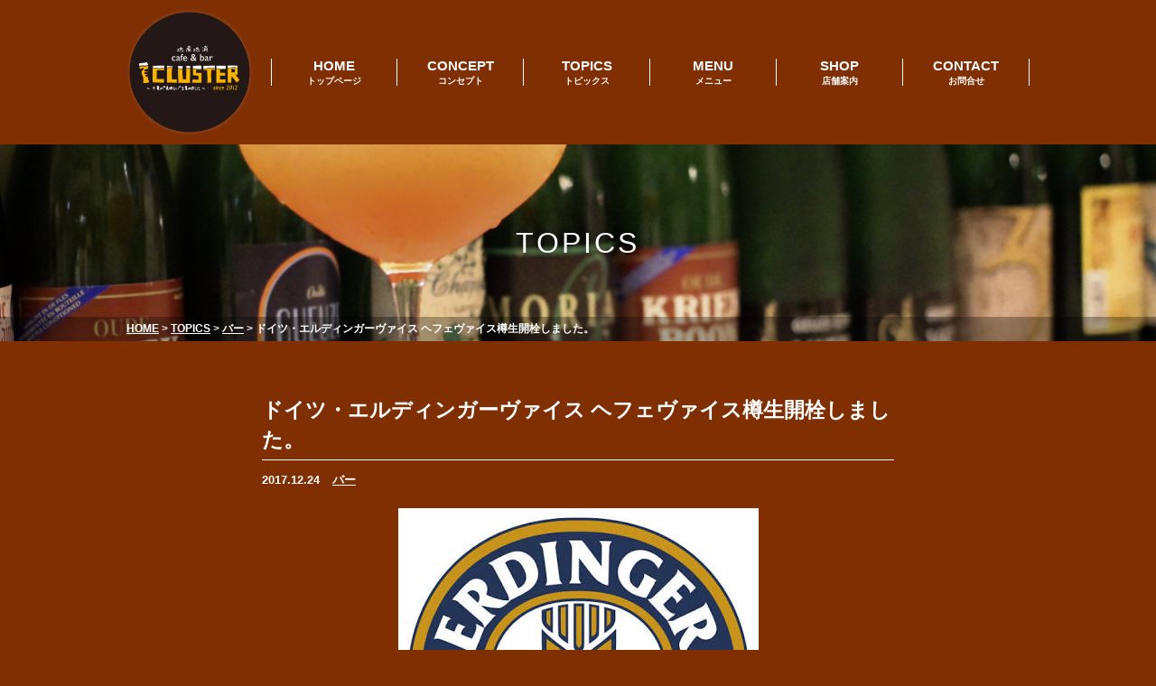

--- FILE ---
content_type: text/html; charset=UTF-8
request_url: https://cluster-kashiwa.com/topics/bar/261/
body_size: 8123
content:
<!DOCTYPE html>
<html lang="ja">
<head>
<meta charset="UTF-8">
<meta name="viewport" content="width=device-width, initial-scale=1, minimum-scale=1">

	<style>img:is([sizes="auto" i], [sizes^="auto," i]) { contain-intrinsic-size: 3000px 1500px }</style>
	
		<!-- All in One SEO 4.2.5.1 - aioseo.com -->
		<title>ドイツ・エルディンガーヴァイス ヘフェヴァイス樽生開栓しました。 | 柏のビールバーCluster（クラスター）</title>
		<meta name="description" content="ドイツで最も売れている小麦ビール。 瓶詰終了後二次発酵が行なわれ、酵母が瓶内に残る。 心地良い酸味に、小麦モル" />
		<meta name="robots" content="max-image-preview:large" />
		<link rel="canonical" href="https://cluster-kashiwa.com/topics/bar/261/" />
		<meta name="generator" content="All in One SEO (AIOSEO) 4.2.5.1 " />
		<meta property="og:locale" content="ja_JP" />
		<meta property="og:site_name" content="柏のビールバーCluster（クラスター）" />
		<meta property="og:type" content="activity" />
		<meta property="og:title" content="ドイツ・エルディンガーヴァイス ヘフェヴァイス樽生開栓しました。 | 柏のビールバーCluster（クラスター）" />
		<meta property="og:description" content="ドイツで最も売れている小麦ビール。 瓶詰終了後二次発酵が行なわれ、酵母が瓶内に残る。 心地良い酸味に、小麦モル" />
		<meta property="og:url" content="https://cluster-kashiwa.com/topics/bar/261/" />
		<meta property="og:image" content="https://cluster-kashiwa.com/wp-content/uploads/2020/07/slide.jpg" />
		<meta property="og:image:secure_url" content="https://cluster-kashiwa.com/wp-content/uploads/2020/07/slide.jpg" />
		<meta property="og:image:width" content="1400" />
		<meta property="og:image:height" content="800" />
		<meta name="twitter:card" content="summary" />
		<meta name="twitter:title" content="ドイツ・エルディンガーヴァイス ヘフェヴァイス樽生開栓しました。 | 柏のビールバーCluster（クラスター）" />
		<meta name="twitter:description" content="ドイツで最も売れている小麦ビール。 瓶詰終了後二次発酵が行なわれ、酵母が瓶内に残る。 心地良い酸味に、小麦モル" />
		<meta name="twitter:image" content="https://cluster-kashiwa.com/wp-content/uploads/2020/07/slide.jpg" />
		<script type="application/ld+json" class="aioseo-schema">
			{"@context":"https:\/\/schema.org","@graph":[{"@type":"BreadcrumbList","@id":"https:\/\/cluster-kashiwa.com\/topics\/bar\/261\/#breadcrumblist","itemListElement":[{"@type":"ListItem","@id":"https:\/\/cluster-kashiwa.com\/#listItem","position":1,"item":{"@type":"WebPage","@id":"https:\/\/cluster-kashiwa.com\/","name":"\u30db\u30fc\u30e0","description":"\u67cf\u3067\u7f8e\u5473\u3057\u3044\u4e16\u754c\u306e\u30d3\u30fc\u30eb\u3092\u98f2\u3080\u306a\u3089Cluster\u3002 \u4e16\u754c\u4e00\u3068\u3082\u547c\u3073\u58f0\u9ad8\u3044Pilsner Urquell(\u30d4\u30eb\u30b9\u30ca\u30fc\u30a6\u30eb\u30b1\u30eb)\u306e\u7a7a\u8f38\u6a3d\u751f\u3092\u306f\u3058\u3081\u3001\u98f2\u98df\u5e97\u9650\u5b9aGargery(\u30ac\u30fc\u30b8\u30a7\u30ea\u30fc)\u6a3d\u751f\u5e38\u8a2d\u5e97\u3002\u3053\u3060\u308f\u308a\u306e\u751f\u30d3\u30fc\u30eb\u306f\u30cf\u30f3\u30c9\u30dd\u30f3\u30d7\u542b\u3081\u6700\u5927\u306710\u7a2e\u985e\uff01 \u74f6\u30d3\u30fc\u30eb\u306f70\u7a2e\u985e\u3002\u5e97\u5185\u306b\u306f\u9152\u5c4b\u30b9\u30da\u30fc\u30b9\u5b8c\u5099\u3067\u304a\u9152\u3092\u8cfc\u5165\u3044\u305f\u3060\u3051\u307e\u3059\u3002","url":"https:\/\/cluster-kashiwa.com\/"},"nextItem":"https:\/\/cluster-kashiwa.com\/topics\/bar\/261\/#listItem"},{"@type":"ListItem","@id":"https:\/\/cluster-kashiwa.com\/topics\/bar\/261\/#listItem","position":2,"item":{"@type":"WebPage","@id":"https:\/\/cluster-kashiwa.com\/topics\/bar\/261\/","name":"\u30c9\u30a4\u30c4\u30fb\u30a8\u30eb\u30c7\u30a3\u30f3\u30ac\u30fc\u30f4\u30a1\u30a4\u30b9 \u30d8\u30d5\u30a7\u30f4\u30a1\u30a4\u30b9\u6a3d\u751f\u958b\u6813\u3057\u307e\u3057\u305f\u3002","description":"\u30c9\u30a4\u30c4\u3067\u6700\u3082\u58f2\u308c\u3066\u3044\u308b\u5c0f\u9ea6\u30d3\u30fc\u30eb\u3002 \u74f6\u8a70\u7d42\u4e86\u5f8c\u4e8c\u6b21\u767a\u9175\u304c\u884c\u306a\u308f\u308c\u3001\u9175\u6bcd\u304c\u74f6\u5185\u306b\u6b8b\u308b\u3002 \u5fc3\u5730\u826f\u3044\u9178\u5473\u306b\u3001\u5c0f\u9ea6\u30e2\u30eb","url":"https:\/\/cluster-kashiwa.com\/topics\/bar\/261\/"},"previousItem":"https:\/\/cluster-kashiwa.com\/#listItem"}]},{"@type":"Organization","@id":"https:\/\/cluster-kashiwa.com\/#organization","name":"\u67cf\u306e\u30d3\u30fc\u30eb\u30d0\u30fcCluster\uff08\u30af\u30e9\u30b9\u30bf\u30fc\uff09","url":"https:\/\/cluster-kashiwa.com\/"},{"@type":"WebSite","@id":"https:\/\/cluster-kashiwa.com\/#website","url":"https:\/\/cluster-kashiwa.com\/","name":"\u67cf\u306e\u30d3\u30fc\u30eb\u30d0\u30fcCluster\uff08\u30af\u30e9\u30b9\u30bf\u30fc\uff09","description":"\u67cf \u30d3\u30fc\u30eb Cluster","inLanguage":"ja","publisher":{"@id":"https:\/\/cluster-kashiwa.com\/#organization"}},{"@type":"Article","@id":"https:\/\/cluster-kashiwa.com\/topics\/bar\/261\/#article","name":"\u30c9\u30a4\u30c4\u30fb\u30a8\u30eb\u30c7\u30a3\u30f3\u30ac\u30fc\u30f4\u30a1\u30a4\u30b9 \u30d8\u30d5\u30a7\u30f4\u30a1\u30a4\u30b9\u6a3d\u751f\u958b\u6813\u3057\u307e\u3057\u305f\u3002 | \u67cf\u306e\u30d3\u30fc\u30eb\u30d0\u30fcCluster\uff08\u30af\u30e9\u30b9\u30bf\u30fc\uff09","headline":"\u30c9\u30a4\u30c4\u30fb\u30a8\u30eb\u30c7\u30a3\u30f3\u30ac\u30fc\u30f4\u30a1\u30a4\u30b9 \u30d8\u30d5\u30a7\u30f4\u30a1\u30a4\u30b9\u6a3d\u751f\u958b\u6813\u3057\u307e\u3057\u305f\u3002","description":"\u30c9\u30a4\u30c4\u3067\u6700\u3082\u58f2\u308c\u3066\u3044\u308b\u5c0f\u9ea6\u30d3\u30fc\u30eb\u3002 \u74f6\u8a70\u7d42\u4e86\u5f8c\u4e8c\u6b21\u767a\u9175\u304c\u884c\u306a\u308f\u308c\u3001\u9175\u6bcd\u304c\u74f6\u5185\u306b\u6b8b\u308b\u3002 \u5fc3\u5730\u826f\u3044\u9178\u5473\u306b\u3001\u5c0f\u9ea6\u30e2\u30eb","author":{"@id":"https:\/\/cluster-kashiwa.com\/author\/cluster\/#author"},"publisher":{"@id":"https:\/\/cluster-kashiwa.com\/#organization"},"image":{"@type":"ImageObject","url":"https:\/\/cluster-kashiwa.com\/wp-content\/uploads\/2017\/12\/images-4.jpeg","width":399,"height":369},"datePublished":"2017-12-24T04:57:40+09:00","dateModified":"2017-12-24T04:57:40+09:00","inLanguage":"ja","mainEntityOfPage":{"@id":"https:\/\/cluster-kashiwa.com\/topics\/bar\/261\/#webpage"},"isPartOf":{"@id":"https:\/\/cluster-kashiwa.com\/topics\/bar\/261\/#webpage"},"articleSection":"\u30d0\u30fc"},{"@type":"WebPage","@id":"https:\/\/cluster-kashiwa.com\/topics\/bar\/261\/#webpage","url":"https:\/\/cluster-kashiwa.com\/topics\/bar\/261\/","name":"\u30c9\u30a4\u30c4\u30fb\u30a8\u30eb\u30c7\u30a3\u30f3\u30ac\u30fc\u30f4\u30a1\u30a4\u30b9 \u30d8\u30d5\u30a7\u30f4\u30a1\u30a4\u30b9\u6a3d\u751f\u958b\u6813\u3057\u307e\u3057\u305f\u3002 | \u67cf\u306e\u30d3\u30fc\u30eb\u30d0\u30fcCluster\uff08\u30af\u30e9\u30b9\u30bf\u30fc\uff09","description":"\u30c9\u30a4\u30c4\u3067\u6700\u3082\u58f2\u308c\u3066\u3044\u308b\u5c0f\u9ea6\u30d3\u30fc\u30eb\u3002 \u74f6\u8a70\u7d42\u4e86\u5f8c\u4e8c\u6b21\u767a\u9175\u304c\u884c\u306a\u308f\u308c\u3001\u9175\u6bcd\u304c\u74f6\u5185\u306b\u6b8b\u308b\u3002 \u5fc3\u5730\u826f\u3044\u9178\u5473\u306b\u3001\u5c0f\u9ea6\u30e2\u30eb","inLanguage":"ja","isPartOf":{"@id":"https:\/\/cluster-kashiwa.com\/#website"},"breadcrumb":{"@id":"https:\/\/cluster-kashiwa.com\/topics\/bar\/261\/#breadcrumblist"},"author":"https:\/\/cluster-kashiwa.com\/author\/cluster\/#author","creator":"https:\/\/cluster-kashiwa.com\/author\/cluster\/#author","image":{"@type":"ImageObject","url":"https:\/\/cluster-kashiwa.com\/wp-content\/uploads\/2017\/12\/images-4.jpeg","@id":"https:\/\/cluster-kashiwa.com\/#mainImage","width":399,"height":369},"primaryImageOfPage":{"@id":"https:\/\/cluster-kashiwa.com\/topics\/bar\/261\/#mainImage"},"datePublished":"2017-12-24T04:57:40+09:00","dateModified":"2017-12-24T04:57:40+09:00"}]}
		</script>
		<!-- All in One SEO -->

<link rel='dns-prefetch' href='//maxcdn.bootstrapcdn.com' />
<link rel="alternate" type="application/rss+xml" title="柏のビールバーCluster（クラスター） &raquo; ドイツ・エルディンガーヴァイス ヘフェヴァイス樽生開栓しました。 のコメントのフィード" href="https://cluster-kashiwa.com/topics/bar/261/feed/" />
<script type="text/javascript">
/* <![CDATA[ */
window._wpemojiSettings = {"baseUrl":"https:\/\/s.w.org\/images\/core\/emoji\/15.0.3\/72x72\/","ext":".png","svgUrl":"https:\/\/s.w.org\/images\/core\/emoji\/15.0.3\/svg\/","svgExt":".svg","source":{"concatemoji":"https:\/\/cluster-kashiwa.com\/wp-includes\/js\/wp-emoji-release.min.js?ver=6.7.4"}};
/*! This file is auto-generated */
!function(i,n){var o,s,e;function c(e){try{var t={supportTests:e,timestamp:(new Date).valueOf()};sessionStorage.setItem(o,JSON.stringify(t))}catch(e){}}function p(e,t,n){e.clearRect(0,0,e.canvas.width,e.canvas.height),e.fillText(t,0,0);var t=new Uint32Array(e.getImageData(0,0,e.canvas.width,e.canvas.height).data),r=(e.clearRect(0,0,e.canvas.width,e.canvas.height),e.fillText(n,0,0),new Uint32Array(e.getImageData(0,0,e.canvas.width,e.canvas.height).data));return t.every(function(e,t){return e===r[t]})}function u(e,t,n){switch(t){case"flag":return n(e,"\ud83c\udff3\ufe0f\u200d\u26a7\ufe0f","\ud83c\udff3\ufe0f\u200b\u26a7\ufe0f")?!1:!n(e,"\ud83c\uddfa\ud83c\uddf3","\ud83c\uddfa\u200b\ud83c\uddf3")&&!n(e,"\ud83c\udff4\udb40\udc67\udb40\udc62\udb40\udc65\udb40\udc6e\udb40\udc67\udb40\udc7f","\ud83c\udff4\u200b\udb40\udc67\u200b\udb40\udc62\u200b\udb40\udc65\u200b\udb40\udc6e\u200b\udb40\udc67\u200b\udb40\udc7f");case"emoji":return!n(e,"\ud83d\udc26\u200d\u2b1b","\ud83d\udc26\u200b\u2b1b")}return!1}function f(e,t,n){var r="undefined"!=typeof WorkerGlobalScope&&self instanceof WorkerGlobalScope?new OffscreenCanvas(300,150):i.createElement("canvas"),a=r.getContext("2d",{willReadFrequently:!0}),o=(a.textBaseline="top",a.font="600 32px Arial",{});return e.forEach(function(e){o[e]=t(a,e,n)}),o}function t(e){var t=i.createElement("script");t.src=e,t.defer=!0,i.head.appendChild(t)}"undefined"!=typeof Promise&&(o="wpEmojiSettingsSupports",s=["flag","emoji"],n.supports={everything:!0,everythingExceptFlag:!0},e=new Promise(function(e){i.addEventListener("DOMContentLoaded",e,{once:!0})}),new Promise(function(t){var n=function(){try{var e=JSON.parse(sessionStorage.getItem(o));if("object"==typeof e&&"number"==typeof e.timestamp&&(new Date).valueOf()<e.timestamp+604800&&"object"==typeof e.supportTests)return e.supportTests}catch(e){}return null}();if(!n){if("undefined"!=typeof Worker&&"undefined"!=typeof OffscreenCanvas&&"undefined"!=typeof URL&&URL.createObjectURL&&"undefined"!=typeof Blob)try{var e="postMessage("+f.toString()+"("+[JSON.stringify(s),u.toString(),p.toString()].join(",")+"));",r=new Blob([e],{type:"text/javascript"}),a=new Worker(URL.createObjectURL(r),{name:"wpTestEmojiSupports"});return void(a.onmessage=function(e){c(n=e.data),a.terminate(),t(n)})}catch(e){}c(n=f(s,u,p))}t(n)}).then(function(e){for(var t in e)n.supports[t]=e[t],n.supports.everything=n.supports.everything&&n.supports[t],"flag"!==t&&(n.supports.everythingExceptFlag=n.supports.everythingExceptFlag&&n.supports[t]);n.supports.everythingExceptFlag=n.supports.everythingExceptFlag&&!n.supports.flag,n.DOMReady=!1,n.readyCallback=function(){n.DOMReady=!0}}).then(function(){return e}).then(function(){var e;n.supports.everything||(n.readyCallback(),(e=n.source||{}).concatemoji?t(e.concatemoji):e.wpemoji&&e.twemoji&&(t(e.twemoji),t(e.wpemoji)))}))}((window,document),window._wpemojiSettings);
/* ]]> */
</script>
<style id='wp-emoji-styles-inline-css' type='text/css'>

	img.wp-smiley, img.emoji {
		display: inline !important;
		border: none !important;
		box-shadow: none !important;
		height: 1em !important;
		width: 1em !important;
		margin: 0 0.07em !important;
		vertical-align: -0.1em !important;
		background: none !important;
		padding: 0 !important;
	}
</style>
<link rel='stylesheet' id='wp-block-library-css' href='https://cluster-kashiwa.com/wp-includes/css/dist/block-library/style.min.css?ver=6.7.4' type='text/css' media='all' />
<style id='classic-theme-styles-inline-css' type='text/css'>
/*! This file is auto-generated */
.wp-block-button__link{color:#fff;background-color:#32373c;border-radius:9999px;box-shadow:none;text-decoration:none;padding:calc(.667em + 2px) calc(1.333em + 2px);font-size:1.125em}.wp-block-file__button{background:#32373c;color:#fff;text-decoration:none}
</style>
<style id='global-styles-inline-css' type='text/css'>
:root{--wp--preset--aspect-ratio--square: 1;--wp--preset--aspect-ratio--4-3: 4/3;--wp--preset--aspect-ratio--3-4: 3/4;--wp--preset--aspect-ratio--3-2: 3/2;--wp--preset--aspect-ratio--2-3: 2/3;--wp--preset--aspect-ratio--16-9: 16/9;--wp--preset--aspect-ratio--9-16: 9/16;--wp--preset--color--black: #000000;--wp--preset--color--cyan-bluish-gray: #abb8c3;--wp--preset--color--white: #ffffff;--wp--preset--color--pale-pink: #f78da7;--wp--preset--color--vivid-red: #cf2e2e;--wp--preset--color--luminous-vivid-orange: #ff6900;--wp--preset--color--luminous-vivid-amber: #fcb900;--wp--preset--color--light-green-cyan: #7bdcb5;--wp--preset--color--vivid-green-cyan: #00d084;--wp--preset--color--pale-cyan-blue: #8ed1fc;--wp--preset--color--vivid-cyan-blue: #0693e3;--wp--preset--color--vivid-purple: #9b51e0;--wp--preset--gradient--vivid-cyan-blue-to-vivid-purple: linear-gradient(135deg,rgba(6,147,227,1) 0%,rgb(155,81,224) 100%);--wp--preset--gradient--light-green-cyan-to-vivid-green-cyan: linear-gradient(135deg,rgb(122,220,180) 0%,rgb(0,208,130) 100%);--wp--preset--gradient--luminous-vivid-amber-to-luminous-vivid-orange: linear-gradient(135deg,rgba(252,185,0,1) 0%,rgba(255,105,0,1) 100%);--wp--preset--gradient--luminous-vivid-orange-to-vivid-red: linear-gradient(135deg,rgba(255,105,0,1) 0%,rgb(207,46,46) 100%);--wp--preset--gradient--very-light-gray-to-cyan-bluish-gray: linear-gradient(135deg,rgb(238,238,238) 0%,rgb(169,184,195) 100%);--wp--preset--gradient--cool-to-warm-spectrum: linear-gradient(135deg,rgb(74,234,220) 0%,rgb(151,120,209) 20%,rgb(207,42,186) 40%,rgb(238,44,130) 60%,rgb(251,105,98) 80%,rgb(254,248,76) 100%);--wp--preset--gradient--blush-light-purple: linear-gradient(135deg,rgb(255,206,236) 0%,rgb(152,150,240) 100%);--wp--preset--gradient--blush-bordeaux: linear-gradient(135deg,rgb(254,205,165) 0%,rgb(254,45,45) 50%,rgb(107,0,62) 100%);--wp--preset--gradient--luminous-dusk: linear-gradient(135deg,rgb(255,203,112) 0%,rgb(199,81,192) 50%,rgb(65,88,208) 100%);--wp--preset--gradient--pale-ocean: linear-gradient(135deg,rgb(255,245,203) 0%,rgb(182,227,212) 50%,rgb(51,167,181) 100%);--wp--preset--gradient--electric-grass: linear-gradient(135deg,rgb(202,248,128) 0%,rgb(113,206,126) 100%);--wp--preset--gradient--midnight: linear-gradient(135deg,rgb(2,3,129) 0%,rgb(40,116,252) 100%);--wp--preset--font-size--small: 13px;--wp--preset--font-size--medium: 20px;--wp--preset--font-size--large: 36px;--wp--preset--font-size--x-large: 42px;--wp--preset--spacing--20: 0.44rem;--wp--preset--spacing--30: 0.67rem;--wp--preset--spacing--40: 1rem;--wp--preset--spacing--50: 1.5rem;--wp--preset--spacing--60: 2.25rem;--wp--preset--spacing--70: 3.38rem;--wp--preset--spacing--80: 5.06rem;--wp--preset--shadow--natural: 6px 6px 9px rgba(0, 0, 0, 0.2);--wp--preset--shadow--deep: 12px 12px 50px rgba(0, 0, 0, 0.4);--wp--preset--shadow--sharp: 6px 6px 0px rgba(0, 0, 0, 0.2);--wp--preset--shadow--outlined: 6px 6px 0px -3px rgba(255, 255, 255, 1), 6px 6px rgba(0, 0, 0, 1);--wp--preset--shadow--crisp: 6px 6px 0px rgba(0, 0, 0, 1);}:where(.is-layout-flex){gap: 0.5em;}:where(.is-layout-grid){gap: 0.5em;}body .is-layout-flex{display: flex;}.is-layout-flex{flex-wrap: wrap;align-items: center;}.is-layout-flex > :is(*, div){margin: 0;}body .is-layout-grid{display: grid;}.is-layout-grid > :is(*, div){margin: 0;}:where(.wp-block-columns.is-layout-flex){gap: 2em;}:where(.wp-block-columns.is-layout-grid){gap: 2em;}:where(.wp-block-post-template.is-layout-flex){gap: 1.25em;}:where(.wp-block-post-template.is-layout-grid){gap: 1.25em;}.has-black-color{color: var(--wp--preset--color--black) !important;}.has-cyan-bluish-gray-color{color: var(--wp--preset--color--cyan-bluish-gray) !important;}.has-white-color{color: var(--wp--preset--color--white) !important;}.has-pale-pink-color{color: var(--wp--preset--color--pale-pink) !important;}.has-vivid-red-color{color: var(--wp--preset--color--vivid-red) !important;}.has-luminous-vivid-orange-color{color: var(--wp--preset--color--luminous-vivid-orange) !important;}.has-luminous-vivid-amber-color{color: var(--wp--preset--color--luminous-vivid-amber) !important;}.has-light-green-cyan-color{color: var(--wp--preset--color--light-green-cyan) !important;}.has-vivid-green-cyan-color{color: var(--wp--preset--color--vivid-green-cyan) !important;}.has-pale-cyan-blue-color{color: var(--wp--preset--color--pale-cyan-blue) !important;}.has-vivid-cyan-blue-color{color: var(--wp--preset--color--vivid-cyan-blue) !important;}.has-vivid-purple-color{color: var(--wp--preset--color--vivid-purple) !important;}.has-black-background-color{background-color: var(--wp--preset--color--black) !important;}.has-cyan-bluish-gray-background-color{background-color: var(--wp--preset--color--cyan-bluish-gray) !important;}.has-white-background-color{background-color: var(--wp--preset--color--white) !important;}.has-pale-pink-background-color{background-color: var(--wp--preset--color--pale-pink) !important;}.has-vivid-red-background-color{background-color: var(--wp--preset--color--vivid-red) !important;}.has-luminous-vivid-orange-background-color{background-color: var(--wp--preset--color--luminous-vivid-orange) !important;}.has-luminous-vivid-amber-background-color{background-color: var(--wp--preset--color--luminous-vivid-amber) !important;}.has-light-green-cyan-background-color{background-color: var(--wp--preset--color--light-green-cyan) !important;}.has-vivid-green-cyan-background-color{background-color: var(--wp--preset--color--vivid-green-cyan) !important;}.has-pale-cyan-blue-background-color{background-color: var(--wp--preset--color--pale-cyan-blue) !important;}.has-vivid-cyan-blue-background-color{background-color: var(--wp--preset--color--vivid-cyan-blue) !important;}.has-vivid-purple-background-color{background-color: var(--wp--preset--color--vivid-purple) !important;}.has-black-border-color{border-color: var(--wp--preset--color--black) !important;}.has-cyan-bluish-gray-border-color{border-color: var(--wp--preset--color--cyan-bluish-gray) !important;}.has-white-border-color{border-color: var(--wp--preset--color--white) !important;}.has-pale-pink-border-color{border-color: var(--wp--preset--color--pale-pink) !important;}.has-vivid-red-border-color{border-color: var(--wp--preset--color--vivid-red) !important;}.has-luminous-vivid-orange-border-color{border-color: var(--wp--preset--color--luminous-vivid-orange) !important;}.has-luminous-vivid-amber-border-color{border-color: var(--wp--preset--color--luminous-vivid-amber) !important;}.has-light-green-cyan-border-color{border-color: var(--wp--preset--color--light-green-cyan) !important;}.has-vivid-green-cyan-border-color{border-color: var(--wp--preset--color--vivid-green-cyan) !important;}.has-pale-cyan-blue-border-color{border-color: var(--wp--preset--color--pale-cyan-blue) !important;}.has-vivid-cyan-blue-border-color{border-color: var(--wp--preset--color--vivid-cyan-blue) !important;}.has-vivid-purple-border-color{border-color: var(--wp--preset--color--vivid-purple) !important;}.has-vivid-cyan-blue-to-vivid-purple-gradient-background{background: var(--wp--preset--gradient--vivid-cyan-blue-to-vivid-purple) !important;}.has-light-green-cyan-to-vivid-green-cyan-gradient-background{background: var(--wp--preset--gradient--light-green-cyan-to-vivid-green-cyan) !important;}.has-luminous-vivid-amber-to-luminous-vivid-orange-gradient-background{background: var(--wp--preset--gradient--luminous-vivid-amber-to-luminous-vivid-orange) !important;}.has-luminous-vivid-orange-to-vivid-red-gradient-background{background: var(--wp--preset--gradient--luminous-vivid-orange-to-vivid-red) !important;}.has-very-light-gray-to-cyan-bluish-gray-gradient-background{background: var(--wp--preset--gradient--very-light-gray-to-cyan-bluish-gray) !important;}.has-cool-to-warm-spectrum-gradient-background{background: var(--wp--preset--gradient--cool-to-warm-spectrum) !important;}.has-blush-light-purple-gradient-background{background: var(--wp--preset--gradient--blush-light-purple) !important;}.has-blush-bordeaux-gradient-background{background: var(--wp--preset--gradient--blush-bordeaux) !important;}.has-luminous-dusk-gradient-background{background: var(--wp--preset--gradient--luminous-dusk) !important;}.has-pale-ocean-gradient-background{background: var(--wp--preset--gradient--pale-ocean) !important;}.has-electric-grass-gradient-background{background: var(--wp--preset--gradient--electric-grass) !important;}.has-midnight-gradient-background{background: var(--wp--preset--gradient--midnight) !important;}.has-small-font-size{font-size: var(--wp--preset--font-size--small) !important;}.has-medium-font-size{font-size: var(--wp--preset--font-size--medium) !important;}.has-large-font-size{font-size: var(--wp--preset--font-size--large) !important;}.has-x-large-font-size{font-size: var(--wp--preset--font-size--x-large) !important;}
:where(.wp-block-post-template.is-layout-flex){gap: 1.25em;}:where(.wp-block-post-template.is-layout-grid){gap: 1.25em;}
:where(.wp-block-columns.is-layout-flex){gap: 2em;}:where(.wp-block-columns.is-layout-grid){gap: 2em;}
:root :where(.wp-block-pullquote){font-size: 1.5em;line-height: 1.6;}
</style>
<link rel='stylesheet' id='responsive-lightbox-nivo-css' href='https://cluster-kashiwa.com/wp-content/plugins/responsive-lightbox/assets/nivo/nivo-lightbox.min.css?ver=2.4.1' type='text/css' media='all' />
<link rel='stylesheet' id='responsive-lightbox-nivo-default-css' href='https://cluster-kashiwa.com/wp-content/plugins/responsive-lightbox/assets/nivo/themes/default/default.css?ver=2.4.1' type='text/css' media='all' />
<link rel='stylesheet' id='bootstrap_style-css' href='https://maxcdn.bootstrapcdn.com/bootstrap/3.3.7/css/bootstrap.min.css' type='text/css' media='all' />
<link rel='stylesheet' id='font-awesome-css' href='https://maxcdn.bootstrapcdn.com/font-awesome/4.7.0/css/font-awesome.min.css' type='text/css' media='all' />
<link rel='stylesheet' id='magnific-popup-css' href='https://cluster-kashiwa.com/wp-content/themes/cluster/css/magnific-popup.css' type='text/css' media='all' />
<link rel='stylesheet' id='drawer-css' href='https://cluster-kashiwa.com/wp-content/themes/cluster/css/drawer.min.css' type='text/css' media='all' />
<link rel='stylesheet' id='style-css' href='https://cluster-kashiwa.com/wp-content/themes/cluster/style.css' type='text/css' media='all' />
<script type="text/javascript" src="https://cluster-kashiwa.com/wp-includes/js/jquery/jquery.min.js?ver=3.7.1" id="jquery-core-js"></script>
<script type="text/javascript" src="https://cluster-kashiwa.com/wp-includes/js/jquery/jquery-migrate.min.js?ver=3.4.1" id="jquery-migrate-js"></script>
<script type="text/javascript" src="https://cluster-kashiwa.com/wp-content/plugins/responsive-lightbox/assets/nivo/nivo-lightbox.min.js?ver=2.4.1" id="responsive-lightbox-nivo-js"></script>
<script type="text/javascript" src="https://cluster-kashiwa.com/wp-includes/js/underscore.min.js?ver=1.13.7" id="underscore-js"></script>
<script type="text/javascript" src="https://cluster-kashiwa.com/wp-content/plugins/responsive-lightbox/assets/infinitescroll/infinite-scroll.pkgd.min.js?ver=6.7.4" id="responsive-lightbox-infinite-scroll-js"></script>
<script type="text/javascript" id="responsive-lightbox-js-extra">
/* <![CDATA[ */
var rlArgs = {"script":"nivo","selector":"lightbox","customEvents":"","activeGalleries":"1","effect":"fade","clickOverlayToClose":"1","keyboardNav":"1","errorMessage":"The requested content cannot be loaded. Please try again later.","woocommerce_gallery":"0","ajaxurl":"https:\/\/cluster-kashiwa.com\/wp-admin\/admin-ajax.php","nonce":"e979932025","preview":"false","postId":"261","scriptExtension":""};
/* ]]> */
</script>
<script type="text/javascript" src="https://cluster-kashiwa.com/wp-content/plugins/responsive-lightbox/js/front.js?ver=2.4.1" id="responsive-lightbox-js"></script>
<link rel="https://api.w.org/" href="https://cluster-kashiwa.com/wp-json/" /><link rel="alternate" title="JSON" type="application/json" href="https://cluster-kashiwa.com/wp-json/wp/v2/posts/261" /><link rel="EditURI" type="application/rsd+xml" title="RSD" href="https://cluster-kashiwa.com/xmlrpc.php?rsd" />
<meta name="generator" content="WordPress 6.7.4" />
<link rel='shortlink' href='https://cluster-kashiwa.com/?p=261' />
<link rel="alternate" title="oEmbed (JSON)" type="application/json+oembed" href="https://cluster-kashiwa.com/wp-json/oembed/1.0/embed?url=https%3A%2F%2Fcluster-kashiwa.com%2Ftopics%2Fbar%2F261%2F" />
<link rel="alternate" title="oEmbed (XML)" type="text/xml+oembed" href="https://cluster-kashiwa.com/wp-json/oembed/1.0/embed?url=https%3A%2F%2Fcluster-kashiwa.com%2Ftopics%2Fbar%2F261%2F&#038;format=xml" />
<link rel="icon" href="https://cluster-kashiwa.com/wp-content/uploads/2020/07/cropped-logo_01-32x32.png" sizes="32x32" />
<link rel="icon" href="https://cluster-kashiwa.com/wp-content/uploads/2020/07/cropped-logo_01-192x192.png" sizes="192x192" />
<link rel="apple-touch-icon" href="https://cluster-kashiwa.com/wp-content/uploads/2020/07/cropped-logo_01-180x180.png" />
<meta name="msapplication-TileImage" content="https://cluster-kashiwa.com/wp-content/uploads/2020/07/cropped-logo_01-270x270.png" />
		<style type="text/css" id="wp-custom-css">
			#tw-feed{
	width:100%;
}
@media (min-width: 768px) {

	#tw-feed {
		width:400px;
		margin-left: auto;
	}
	
}

@media (min-width: 992px) {

	#tw-feed {
		width:520px;
	}
	
}
		</style>
		
<!--[if (gte IE 6)&(lte IE 8)]>
<script src="https://cluster-kashiwa.com/wp-content/themes/cluster/js/html5shiv.js"></script>
<script src="https://cluster-kashiwa.com/wp-content/themes/cluster/js/selectivizr-min.js"></script>
<script src="https://oss.maxcdn.com/respond/1.4.2/respond.min.js"></script>
<![endif]-->
</head>


<body id="bar" class="single sub_page">
<div class="wrapper">
<!--header------------------------------------------------------------------------------------------------------>


<header id="header">
	
	
			
		<div class="inner">
			<div class="container">
			
			<!--logo-->
			<h1 class="logo">
				<a href="https://cluster-kashiwa.com/" class="hv">
					<img src="https://cluster-kashiwa.com/wp-content/uploads/2020/07/logo_01.png" alt="柏のビールバーCluster（クラスター）">
				</a>
			</h1>
			
			<!--tel_contact-->
			<div class="tel_contact">
				<ul>
					<li>
						<a class="hv" href="tel:0471367294">
							<i class="fa fa-phone" aria-hidden="true"></i>&nbsp;04-7136-7294						</a>
					</li>
					<li>
						<a class="hv" href="https://cluster-kashiwa.com/contact">
							<i class="fa fa-envelope" aria-hidden="true"></i>&nbsp;お問合せ
						</a>
					</li>
				</ul>
			</div>


			<!--pc_gnavi-->
			<nav class="pc_gnavi">
				<ul class="list-unstyled">
					<li>
	<a href="https://cluster-kashiwa.com">
		<dl>
			<dt>HOME</dt>
			<dd>トップページ</dd>
		</dl>
	</a>
</li>
<li>
	<a href="https://cluster-kashiwa.com/#top_concept">
		<dl>
			<dt>CONCEPT</dt>
			<dd>コンセプト</dd>
		</dl>
	</a>
</li>
<li>
	<a href="https://cluster-kashiwa.com/#top_topics">
		<dl>
			<dt>TOPICS</dt>
			<dd>トピックス</dd>
		</dl>
	</a>
</li>
<li>
	<a href="https://cluster-kashiwa.com/#top_menu">
		<dl>
			<dt>MENU</dt>
			<dd>メニュー</dd>
		</dl>
	</a>
</li>
<li>
	<a href="https://cluster-kashiwa.com/#top_shop">
		<dl>
			<dt>SHOP</dt>
			<dd>店舗案内</dd>
		</dl>
	</a>
</li>
<li>
	<a href="https://cluster-kashiwa.com/contact">
		<dl>
			<dt>CONTACT</dt>
			<dd>お問合せ</dd>
		</dl>
	</a>
</li>
				</ul>
			</nav>
			
		</div>
	</div>
	
	<!-- mobile_gnavi -->
	<div class="mobile_gnavi">
		<button type="button" class="drawer-toggle drawer-hamburger">
		<div class="wrap">
			<span class="sr-only">toggle navigation</span>
			<span class="drawer-hamburger-icon"><span>menu</span></span>
		</div>
		</button>
		<nav class="drawer-nav">
			<ul class="drawer-menu mobile_gnavi_menu">
				<li>
	<a href="https://cluster-kashiwa.com">
		<dl>
			<dt>HOME</dt>
			<dd>トップページ</dd>
		</dl>
	</a>
</li>
<li>
	<a href="https://cluster-kashiwa.com/#top_concept">
		<dl>
			<dt>CONCEPT</dt>
			<dd>コンセプト</dd>
		</dl>
	</a>
</li>
<li>
	<a href="https://cluster-kashiwa.com/#top_topics">
		<dl>
			<dt>TOPICS</dt>
			<dd>トピックス</dd>
		</dl>
	</a>
</li>
<li>
	<a href="https://cluster-kashiwa.com/#top_menu">
		<dl>
			<dt>MENU</dt>
			<dd>メニュー</dd>
		</dl>
	</a>
</li>
<li>
	<a href="https://cluster-kashiwa.com/#top_shop">
		<dl>
			<dt>SHOP</dt>
			<dd>店舗案内</dd>
		</dl>
	</a>
</li>
<li>
	<a href="https://cluster-kashiwa.com/contact">
		<dl>
			<dt>CONTACT</dt>
			<dd>お問合せ</dd>
		</dl>
	</a>
</li>
			</ul>
		</nav>
	</div>
	<!-- / .menu -->
	
		
</header>
<!-- / #header -->


<!--loader-->
<div id="loader-bg">
	<div id="loading">
		<i class="fa fa-circle-o-notch fa-spin fa-3x fa-fw"></i>
		<span class="sr-only">Loading...</span>
	</div>
</div>

<!--main_contents-------------------------------------------------------------------------------------------->


<main role="main" id="main_contents">
	<div class="page_title" style="background:url(https://cluster-kashiwa.com/wp-content/uploads/2017/08/IMG_1337.jpg) center center no-repeat;">
		<div class="container">
			<h2>TOPICS</h2>
		</div>
		<!-- / .container -->
		<div class="breadcrumbs">
			<div class="container">
				<!-- Breadcrumb NavXT 7.1.0 -->
<span property="itemListElement" typeof="ListItem"><a property="item" typeof="WebPage" title="柏のビールバーCluster（クラスター）へ移動" href="https://cluster-kashiwa.com" class="home"><span property="name">HOME</span></a><meta property="position" content="1"></span> &gt; <span property="itemListElement" typeof="ListItem"><a property="item" typeof="WebPage" title="TOPICSのカテゴリーアーカイブへ移動" href="https://cluster-kashiwa.com/topics/" class="taxonomy category"><span property="name">TOPICS</span></a><meta property="position" content="2"></span> &gt; <span property="itemListElement" typeof="ListItem"><a property="item" typeof="WebPage" title="バーのカテゴリーアーカイブへ移動" href="https://cluster-kashiwa.com/topics/bar/" class="taxonomy category"><span property="name">バー</span></a><meta property="position" content="3"></span> &gt; <span property="itemListElement" typeof="ListItem"><span property="name">ドイツ・エルディンガーヴァイス ヘフェヴァイス樽生開栓しました。</span><meta property="position" content="4"></span>			</div>
			<!-- / .container -->
		</div>
		<!-- / .breadcrumbs -->
	</div>
	<!-- / .page_title -->
	
	<div class="contents_wrap">
		<div class="container">
			
						<article class="default_single">
				<!--page_title-->
				<h2 class=" article_title">ドイツ・エルディンガーヴァイス ヘフェヴァイス樽生開栓しました。</h2>
				<div class="article_date_category">
					<span>2017.12.24</span>
											<a class="category" href="https://cluster-kashiwa.com/category/bar">バー</a>
									</div>
				
				<!--eye_catch-->
									<figure class="eye_catch">
						<img src="https://cluster-kashiwa.com/wp-content/uploads/2017/12/images-4.jpeg" alt="画像"/>
					</figure>
								
				<div class="editer_contents"> <p>ドイツで最も売れている小麦ビール。</p>
<p>瓶詰終了後二次発酵が行なわれ、酵母が瓶内に残る。</p>
<p>心地良い酸味に、小麦モルトの香りが加わり、ホップの苦みは柔らかで、とてもまろやか。</p>
<p>炭酸ガスが強い為、泡立ちが木目細かく良く、とてもクリーミィーな口当たり。</p>
<p>是非、お召し上がりください。</p>
 </div>
				
										
				
				<!--pager-->
			<ul class="pager clearfix">
				<li class="previous">
					<a href="https://cluster-kashiwa.com/topics/bar/263/" rel="next">&laquo; 前の記事</a>				</li>
				<li class="return">
					<a href="https://cluster-kashiwa.com/TOPICS">
						一覧へ
					</a>
				</li>
				<li class="next">
					<a href="https://cluster-kashiwa.com/topics/bar/259/" rel="prev">次の記事 &raquo;</a>				</li>
			</ul>
						</article>
			
		</div>
		<!-- / .container -->
	</div>
	<!-- / .contents_wrap -->
</main>
<!-- / #main_contents -->

<!--footer-->
<footer id="footer">
	
		<div class="tel_contact">
			<div class="container">
				<p class="title">お気軽にお問合せください</p>
				<ul>
					<li>
						<a href="tel:0471367294">
							<i class="fa fa-phone" aria-hidden="true"></i>&nbsp;04-7136-7294						</a>
					</li>
					<li>
						<a href="https://cluster-kashiwa.com/contact">
							<i class="fa fa-envelope" aria-hidden="true"></i>&nbsp;WEBからのお問合せはこちら
						</a>
					</li>
				</ul>
			</div>
		</div>
		<!-- / .tel_contact -->
		
		<div class="page_top">
			<i class="pagetop_btn fa fa-angle-double-up" aria-hidden="true"></i>
		</div>
		<!-- / .page_top pagetop_btn -->
		
		<p class="copyright">© Cluster</p><p class="copyright text-center"><a href="http://aim-lab.jp/">WEBサイト制作 飲食店オリジナルテンプレート 株式会社エイム</a></p>
		<!-- / .copyright -->

</footer>
</div>

<!--
<script src="https://maps.googleapis.com/maps/api/js?key="></script>
-->
<script type="text/javascript" src="https://cluster-kashiwa.com/wp-content/themes/cluster/js/jquery-1.12.4.min.js?ver=6.7.4" id="jquery_library_js-js"></script>
<script type="text/javascript" src="https://cluster-kashiwa.com/wp-content/themes/cluster/js/iscroll.js?ver=6.7.4" id="iscroll_js-js"></script>
<script type="text/javascript" src="https://cluster-kashiwa.com/wp-content/themes/cluster/js/drawer.min.js?ver=6.7.4" id="drawer_js-js"></script>
<script type="text/javascript" src="https://cluster-kashiwa.com/wp-content/themes/cluster/js/jquery.bxslider.min.js?ver=6.7.4" id="bx_slider_js-js"></script>
<script type="text/javascript" src="https://cluster-kashiwa.com/wp-content/themes/cluster/js/jquery.magnific-popup.min.js?ver=6.7.4" id="magnific-popup_js-js"></script>
<script type="text/javascript" src="https://cluster-kashiwa.com/wp-content/themes/cluster/js/jquery.matchHeight-min.js?ver=6.7.4" id="matchHeight_js-js"></script>
<script type="text/javascript" src="https://cluster-kashiwa.com/wp-content/themes/cluster/js/jquery.backstretch.min.js?ver=6.7.4" id="backstretch_js-js"></script>
<script type="text/javascript" src="https://cluster-kashiwa.com/wp-content/themes/cluster/js/behavior.js?ver=6.7.4" id="behavior_js-js"></script>
</body></html>

--- FILE ---
content_type: text/css
request_url: https://cluster-kashiwa.com/wp-content/themes/cluster/style.css
body_size: 7634
content:
@charset "UTF-8";
/*
* Theme Name: cluster
* Author: kouno
* Version: 1.0
* Description: 
*/


/* ----------------------------

1. initialize

2. utilities

3. common_class
	-1. table
	-2. list
	-3. anchor
	-4. articles
	-5. sns
	-6. map
	-7. movie
	-8. etc

4. loader

5. layout
	- 1. container
	- 2. main
	- 3. aside

6. header
	- 1. header
	- 2. gnavi

7. footer

8. top_page
	- 1. initialize
	- 2. main_visual
	- 3. concept
	- 4. topics
	- 5. menu
	- 6. shop

9. sub_page
	- 1. initialize
	- 2. contact_page

10. archive_page
	- 1. default_archive

11. single_page
	- 1. default_single

12. pagination
	- 1. pagination
	- 2. pager

13. form

---------------------------- */






/* **************************************************************************

1. initialize

************************************************************************** */



html {
	font-size: 62.5%;
}

body {
	font-size: 15px;/*ie8以前ブラウザ用*/
	font-size: 1.5rem;
	font-family: Avenir, "Open Sans", "Helvetica Neue", Helvetica, Arial, Verdana, Roboto, "游ゴシック", "Yu Gothic", "游ゴシック体", "YuGothic", "ヒラギノ角ゴ Pro W3", "Hiragino Kaku Gothic Pro", "Meiryo UI", "メイリオ", Meiryo, "ＭＳ Ｐゴシック", "MS PGothic", sans-serif;
	line-height: 1.8;
	color: #fff;
	background: #802f03;
}

@media (min-width: 768px) {
	
	body {
		font-size: 15px;/*ie8以前ブラウザ用*/
		font-size: 1.5rem;
	}
	
}

h1, h2, h3, h4, h5, h6, h7 {
	padding: 0;
	margin: 0;
	font-weight: normal;
	line-height: inherit;
	font-size: inherit;
}

img {
	max-width: 100%;
	height: auto;
}

ol, ul, dl, p {
	padding: 0;
	margin: 0;
}

ol, ul {
	list-style-position: inside;
}

dt, dd {
	line-height: inherit;
	font-weight: normal;
}

a {
	color: inherit;
	text-decoration: underline;
}

a:hover {
	color: #e08d1d;
	text-decoration: none;
}

a:link,
a:active,
a:visited {
	color: inherit;
}

hr {
	margin: 0;
	padding: 0;
	border: 0;
	height: 0;
	border-top: 1px dashed #ccc;
}





/* **************************************************************************

2. utilities

************************************************************************** */


/* show
-----------------------------------------*/

.show_pc {
	display: none;
}

@media (min-width: 768px) {
	
	.show_mobile {
		display: none;
	}
	.show_pc {
		display: block;
	}
	
}



/* br
-----------------------------------------*/

br.pc {
	display: none;
}

@media (min-width: 768px) {
	
	br.mobile {
		display: none;
	}
	
	br.pc {
		display: inline;
	}
	
}


/* hv
-----------------------------------------*/

.hv {
	opacity: 1.0 !important;
	filter: alpha(opacity=100) !important;
	-ms-filter: "alpha( opacity=100 )" !important;
}

.hv:hover {
	opacity: 0.8 !important;
	filter: alpha(opacity=80) !important;
	-ms-filter: "alpha( opacity=80 )" !important;
}





/* **************************************************************************

3. common_class

************************************************************************** */


/* =======================================
3 - 1. table
======================================== */

/* table_01
-----------------------------------------*/

.table_01 {
	width: 100%;
	table-layout:fixed;
}

.table_01 tr {
	border-bottom: 1px solid rgba(255,255,255, 0.4);
}

.table_01 tr:first-child {
	border-top: 1px solid rgba(255,255,255, 0.4);
}

.table_01 th,
.table_01 td {
	vertical-align: top;
	text-align: left;
	-webkit-font-smoothing: antialiased;
	-moz-osx-font-smoothing: grayscale;
	font-weight: bold;
	padding: 1rem 0;
}




/* =======================================
3 - 2. list
======================================== */




/* =======================================
3 - 3. anchor
======================================== */

/* anchor_01
-----------------------------------------*/

.anchor_01 {
	text-align: center;
}

.anchor_01 a {
	line-height: 1.4;
	border: 1px solid #fff;
	display:inline-block;
	padding: 1rem 1.5rem;
	padding-left: 3.5rem;
	text-decoration: none;
	transition: all 0.5s;
	position: relative;
}

.anchor_01 a:before {
	content: "\f144";
	display: inline-block;
    font: normal normal normal 14px/1 FontAwesome;
    font-size: inherit;
    text-rendering: auto;
    -webkit-font-smoothing: antialiased;
    -moz-osx-font-smoothing: grayscale;
	position: absolute;
	top:50%;
	left:1.5rem;
	margin-top: -8px;
	width: 1em;
}

.anchor_01 a:hover {
	color: inherit;
	opacity:0.7;
}


/* anchor_02
-----------------------------------------*/

.anchor_02 {
	text-align: center;
}

.anchor_02 a {
	line-height: 1.4;
	display:inline-block;
	padding-left: 2rem;
	text-decoration: none;
	transition: all 0.5s;
	position: relative;
}

.anchor_02 a:before {
	content: "\f144";
	display: inline-block;
    font: normal normal normal 14px/1 FontAwesome;
    font-size: inherit;
    text-rendering: auto;
    -webkit-font-smoothing: antialiased;
    -moz-osx-font-smoothing: grayscale;
	position: absolute;
	top:50%;
	left:0;
	margin-top: -8px;
	width: 1em;
}

.anchor_02 a:hover {
	color:#e08d1d;
}




/* =======================================
3 - 4. articles
======================================== */

/* article_list_01
-----------------------------------------*/

.article_list_01 article {
	border-bottom: 1px solid rgba(255,255,255, 0.4);
}

.article_list_01 article dl {
	overflow:hidden;
	display: table;
	position: relative;
	padding: 15px 0;
	table-layout: fixed;
}

.article_list_01 article:first-child {
	border-top: 1px solid rgba(255,255,255, 0.4);
}

.article_list_01 a:hover {
	opacity:0.7;
	color:inherit;
}

/* image ---*/
.article_list_01 .image {
	display: table-cell;
	vertical-align: middle;
	width: 70px;
}

.article_list_01 .image figure {
	width: 50px;
	height: 50px;
	-webkit-background-size: cover !important;
	background-size: cover !important;
	-webkit-border-radius: 50%;
	-moz-border-radius: 50%;
	border-radius: 50%;
}

/* text ---*/
.article_list_01 .text {
	display: table-cell;
	vertical-align: middle;
}

.article_list_01 .date_category {
	line-height: 1.1;
	margin-bottom: 1rem;
}

.article_list_01 .date_category:after {
	content:"";
	display:block;
	clear:both;
}

.article_list_01 .date {
	float:left;
}

.article_list_01 .category {
	float:left;
	margin-left: 10px;
	border: 1px solid #fff;
	font-size: 10px;
	padding: 2px 3px;
	-webkit-font-smoothing: antialiased;
	-moz-osx-font-smoothing: grayscale;
	font-weight: bold;
	line-height: 1;
	text-decoration: none;
	z-index: 1;
	position: relative;
	transition: all 0.5s;
}

.article_list_01 .category:hover {
	border-color: #e08d1d;
	color:#e08d1d;
	opacity: 1;
}

/* title ---*/
.article_list_01 .title {
	line-height: 1.2;
	height: 1em;
	overflow:hidden;
	transition: color 0.5s;
}

.article_list_01 article dl:hover .title {
	color:#e08d1d;
}

@media (min-width: 768px) {
	
	.article_list_01 a {
		padding: 1.5rem 0;
	}

}

/* anchor ---*/
.article_list_01 .anchor a {
	position: absolute;
	text-decoration: none;
	width: 100%;
	height: 100%;
	display:block;
	padding: 1rem 0;
	left:0;
	top:0;
	transition: all 0.5s;
	text-indent:100%;
	white-space: nowrap;
	overflow: hidden;
}




/* =======================================
3 - 5. sns
======================================== */

/* sns_link_01
-----------------------------------------*/

.sns_link_01 {
	text-align: center;
	background-color: #fff;
	overflow: hidden;
	margin-top: 30px;
	padding: 20px 0;
	margin-bottom: -3rem;
}

.sns_link_01 > ul {
	list-style: none;
	font-size: 0;
	margin: -15px;
}

.sns_link_01 > ul > li {
	display:inline-block;
	font-size: 1.5rem;
	padding: 15px;
}

.sns_link_01 a {
	width: 40px;
	line-height: 1;
	display:block;
	text-decoration: none;
	border-radius: 50%;
	transition: all 0.5s;
	font-size: 30px;
	color:#802f03;
	text-align: center;
	padding: 5px;
}

.sns_link_01 a:hover {
	background: #e08d1d;
}

@media (min-width: 768px) {
	
	.sns_link_01 {
		margin-top: 60px;
		margin-bottom: -6rem;
	}

	.sns_link_01 > ul {
		margin: -55px;
	}

	.sns_link_01 > ul > li {
		padding: 55px;
	}

}



/* =======================================
3 - 6. map
======================================== */

/* map_01
-----------------------------------------*/

.map_01 {
	height: 300px;
	background: #ccc;
	color: #000;
}




/* =======================================
3 - 7. movie
======================================== */



/* =======================================
3 - 8. etc
======================================== */





/* **************************************************************************

4. loader

************************************************************************** */


#loader-bg {
	position: fixed;
	top:0;
	left:0;
	z-index:200;
	width: 100%;
	height: 100%;
	background: #802f03;
}

#loading {
	position: absolute;
	top:50%;
	margin-top: -30px;
	text-align: center;
	width: 100%;
}

#loading .fa {
	color: rgba(255,255,255, 0.5);
}






/* **************************************************************************

5. layout

************************************************************************** */


/* =======================================
5 - 1. container
======================================== */

@media (min-width: 768px) {
	
	.container {
		width: 730px !important;
		padding-left: 0;
		padding-right: 0;
	}
	
}

@media (min-width: 992px) {
	
	.container {
		width: 960px !important;
	}
	
}

@media (min-width: 1200px) {
	
	.container {
		width: 1000px !important;
	}
	
}


/* contents_wrap　※下層ページレイアウト用
-----------------------------------------*/

.contents_wrap {
	padding: 3rem 0;
	margin: auto;
}

@media (min-width: 768px) {
	
	.contents_wrap {
		padding: 6rem 0;
	}
	
}



/* =======================================
5 - 2. main
======================================== */

/* #main_contents
-----------------------------------------*/

#main_contents {
}


/* #main_contents section
-----------------------------------------*/

/* section l ---*/
#main_contents section {
	margin-top: 2.5rem;
}

#main_contents section:first-child {
	margin-top: 0;
}

/* section m ---*/
#main_contents section > section {
	margin-top: 2rem;
}

#main_contents section > section:first-child {
	margin-top: 0;
}

/* section s ---*/
#main_contents section > section > section {
	margin-top: 1.5rem;
}

#main_contents section > section > section:first-child {
	margin-top: 0;
}

@media (min-width: 768px) {
	
	/* section l ---*/
	#main_contents section {
		margin-top: 4rem;
	}
	
	/* section m ---*/
	#main_contents section > section {
		margin-top: 3.5rem;
	}

	/* section s ---*/
	#main_contents section > section > section {
		margin-top: 3rem;
	}
	
}




/* =======================================
5 - 3. aside
======================================== */





/* **************************************************************************

6. header

************************************************************************** */


/* =======================================
6 - 1. header
======================================== */

/* #header
-----------------------------------------*/

#header {
	width: 100%;
	position: relative;
	padding-top: 1.5rem;
}

@media (min-width: 768px) {
	
	#header {
		background: none;
		padding-bottom: 0;
		padding-top: 0;
	}
	
}




/* inner
-----------------------------------------*/

#header .inner {
	z-index: 100;
	position: relative;
}


/* container
-----------------------------------------*/

#header .container {
	position: relative;
	
}

/* logo
-----------------------------------------*/

#header .logo {
	text-align: center;
	margin: auto;
	margin-bottom: 1.5rem;
	width: 150px;
}

@media (min-width: 768px) {
	
	#header .logo {
		position: absolute;
		left:0;
		width: 130px;
		margin: 0;
		pointer-events: auto;
		z-index: 10;
	}
	
}

@media (min-width: 992px) {
	
	#header .logo {
		width: 140px;
	}
	
}


/* tel_contact
-----------------------------------------*/

#header .tel_contact {
	overflow: hidden;
	margin: auto;
	margin-bottom: 1.5rem;
}

#header .tel_contact > ul {
	font-size: 0;
	margin: -0.5rem;
	text-align: center;
}

#header .tel_contact > ul > li {
	font-size: 1.4rem;
	display: inline-block;
	padding: 0.5rem;
	vertical-align: middle;
	width: 50%;
}

#header .tel_contact > ul > li > a {
	display: block;
	text-decoration: none;
	border: 1px solid #fff;
	-webkit-font-smoothing: antialiased;
	-moz-osx-font-smoothing: grayscale;
	font-weight: bold;
	line-height: 1;
	padding: 5px;
	font-size: 1.6rem;
	transition: all;
}

#header .tel_contact > ul > li > a:hover {
	color: #e08d1d;
	border-color: #e08d1d;
}

@media (min-width: 568px) {
	
	#header .tel_contact > ul > li {
		width: 50%;
	}
	
}

@media (min-width: 667px) {
	
	#header .tel_contact {
		width: 550px;
	}
	
}

@media (min-width: 768px) {
	
	#header .tel_contact {
		display:none;
	}
	
}


/* fixed 
-----------------------------------------*/

#header .inner.fixed {
	position: fixed !important;
	width: 100%;
	top:0;
	left:0;
	bottom:auto !important;
	background-color: rgba(52,7,1,0.8);
}

#header .inner.fixed .pc_gnavi{
	padding-left: 0 !important;
}


/* #top #header ※トップページのみheaderのレイアウト変更
-----------------------------------------*/

@media (min-width: 768px) {
	#top #header {
		padding: 0;
		position: relative;
	}
	
	#top #header .inner {
		position: absolute;
		bottom:0;
		left:0;
		background-color: rgba(52,7,1,0.8);width: 100%;
	}

	#top #header .logo {
		top:auto;
	}
	
	#top #header .logo {
		width: 180px;
	}
	
	#top #header .pc_gnavi {
		padding-left: 200px;
	}
	
}

@media (min-width: 992px) {

	#top #header .logo {
		width: 220px;
	}
	
	#top #header .pc_gnavi {
		padding-left: 240px;
	}

}




/* =======================================
6 - 2. gnavi
======================================== */

/* mobile_gnavi
-----------------------------------------*/

.mobile_gnavi {
	position: fixed;
	top: 15px;
	left: 15px;
	z-index: 202;
}

@media (min-width: 768px) {
	
	.mobile_gnavi {
		display:none;
	}
	
}

/* drawer ---*/

.drawer-nav {
	background: rgba(255,255,255,1.00);
	display: none;
	height: 100%;
	overflow: scroll;
}

.drawer-toggle.drawer-hamburger {
	width: 25px;
	height: 25px;
	background: rgba(0,0,0,0.80);
	padding: 10px;
	left:0;
}

.drawer-toggle.drawer-hamburger .wrap {
	position: relative;
	width: 100%;
	height: 100%;
}

.drawer-hamburger-icon {
	position: absolute;
	top: 0;
	background-color: #fff;
	font-size: 10px;
	margin-top: 0;
	width: 100%;
}

.drawer-hamburger-icon:after {
	top: 12px;
	background-color: #fff;
}

.drawer-hamburger-icon:before {
	top: 6px;
	background-color: #fff;
}

.drawer-hamburger-icon span {
	font-size: 10px;
	color: #fff;
	position: absolute;
	top: 16px;
	left: 0;
	line-height: 1;
	-webkit-font-smoothing: antialiased;
	-moz-osx-font-smoothing: grayscale;
	font-weight: bold;
}

.drawer--left .drawer-nav {
	width: 200px;
	left:-200px;
}

.drawer--left.drawer-open .drawer-hamburger {
	left: 200px;
}

.drawer-open .drawer-hamburger-icon {
	top: 10px;
}

.drawer-open .drawer-hamburger-icon span {
	opacity:0;
}

.drawer-open .drawer-hamburger-icon:before, .drawer-open .mobile_gnavi .drawer-hamburger-icon:after {
	background: #fff;
}

.drawer-open  .drawer-hamburger-icon span {
	color: #fff;
}

.drawer-overlay {
	background: rgba(0,0,0,0.5) !important;
	z-index: 201 !important;
}

/* mobile_gnavi_menu ---*/

.mobile_gnavi_menu {
	padding: 10px !important;
	list-style:none;
}

.mobile_gnavi_menu > li {
	border-top: 1px solid #e5e5e5;
}

.mobile_gnavi_menu > li:first-child {
	border-top: 0;
}

.mobile_gnavi_menu > li > a {
	text-decoration: none;
	display: block;
	font-size: 1.4rem;
	padding: 10px 0;
	line-height: 1.5;
}

.mobile_gnavi_menu > li > a > dl > dd {
	font-size: 1rem;
	line-height: 1;
	margin-top: 0.3rem;
	color: #e08d1d;
}

.mobile_gnavi_menu > li a:hover {
	color: #e08d1d;
}

.mobile_gnavi_menu > li > ul {
	padding-left: 1em;
	list-style: none;
}

.mobile_gnavi_menu > li > ul > li {
	border-top: 1px dotted #ddd;
}

.mobile_gnavi_menu > li > ul > li > a {
	padding: 0.6rem 0;
	display: block;
	text-decoration: none;
	font-size: 1.3rem;
}

.mobile_gnavi_menu > li > ul > li > a:hover {
	color: #e08d1d;
}


/* pc_gnavi
-----------------------------------------*/

.pc_gnavi {
	display:none;
	position: relative;
	padding: 15px 0;
	padding-left: 160px;
	transition: all 0.5s;
}

@media (min-width: 768px) {
	
	.pc_gnavi {
		display:block;
	}
	
	.pc_gnavi:before {
		content:'';
		display:block;
		width: 100%;
		height: 0;
		background: rgba(0,0,0,0);
		transition:all 0.8s;
		position: absolute;
		top:0;
		left:0;
		z-index:0;
	}
	
	.pc_gnavi .container {
		
	}
	
	.pc_gnavi > ul {
		list-style:none;
		text-align: center;
		font-size: 0;
	}
	
	.pc_gnavi > ul > li{
		font-size: 1.5rem;
		display:inline-block;
		vertical-align: top;
	}
	
	.pc_gnavi > ul > li > a {
		display:block;
		text-decoration: none;
		padding: 0 1.5rem;
		line-height: 1;
		border-right: 1px solid #fff;
		transition:all 0.5s;
	}
	
	.pc_gnavi > ul > li > a:hover {
		color:#e08d1d;
	}
	
	.pc_gnavi > ul > li:first-child > a {
		border-left: 1px solid #fff;
	}
	
	.pc_gnavi > ul > li > a > dl > dt {
		font-size: 1.4rem;
		-webkit-font-smoothing: antialiased;
		-moz-osx-font-smoothing: grayscale;
		font-weight: bold;
	}
	
	.pc_gnavi > ul > li > a > dl > dd {
		font-size: 1rem;
		margin-top: 0.5rem;
		-webkit-font-smoothing: antialiased;
		-moz-osx-font-smoothing: grayscale;
		font-weight: bold;
	}
	
}

@media (min-width: 992px) {

	.pc_gnavi > ul {
		display:table;
		width: 100%;
		table-layout: fixed;
	}

	.pc_gnavi > ul > li{
		display:table-cell;
		vertical-align: top;
	}

	.pc_gnavi > ul > li > a > dl > dt {
		font-size: 1.5rem;
	}
	
}




/* **************************************************************************

7. footer

************************************************************************** */


/* #footer
-----------------------------------------*/

#footer {
	clear: both;
	overflow:hidden;
	padding-bottom: 1rem;
}

#top #footer {
}


/* tel_contact
-----------------------------------------*/

#footer .tel_contact {
	margin: auto;
	background: url(images/top/contact_bg.jpg) center center / cover no-repeat;
	padding: 30px 0;
}

#footer .tel_contact .title {
	text-align: center;
	font-size: 2rem;
	margin-bottom: 1rem;
	line-height: 1.2;
	-webkit-font-smoothing: antialiased;
	-moz-osx-font-smoothing: grayscale;
	font-weight: bold;
}

#footer .tel_contact  ul {
	font-size: 0;
	margin: -0.5rem;
	text-align: center;
}

#footer .tel_contact ul > li {
	font-size: 1.4rem;
	display: inline-block;
	padding: 0.5rem;
	vertical-align: middle;
	width: 100%;
}

#footer .tel_contact ul > li > a {
	display: block;
	text-decoration: none;
	border: 1px solid #fff;
	-webkit-font-smoothing: antialiased;
	-moz-osx-font-smoothing: grayscale;
	font-weight: bold;
	line-height: 1;
	padding: 5px;
	font-size: 1.7rem;
	transition: all 0.5s;
}

#footer .tel_contact ul > li > a:hover {
	color: #e08d1d;
	border-color: #e08d1d;
}

@media (min-width: 568px) {
	
	#footer .tel_contact ul > li {
		width: 50%;
	}
	
}


@media (min-width: 768px) {
	#footer .tel_contact {
		padding: 55px 0;
	}
	
	#footer .tel_contact .title {
		font-size: 2.5rem;
	}

	#footer .tel_contact ul > li > a {
		font-size: 2rem;
		padding: 1rem;
	}

	#footer .tel_contact .container {
		width: 700px !important;
	}

}




/* copyright
-----------------------------------------*/

.copyright {
	font-size: 0.8em;
	line-height: 1.4;
	text-align: center;
}


/* page_top
-----------------------------------------*/

.page_top {
	text-align: center;
	font-size: 5rem;
	line-height: 1;
	margin: 1.5rem 0 1rem;
}

.pagetop_btn {
	cursor:pointer;
	transition: all 0.5s;
}

.pagetop_btn:hover {
	color: #e08d1d;
}

@media (min-width: 768px) {
	
	.page_top {
		margin: 2rem 0 1.5rem;
	}
	
}





/* **************************************************************************

8. top_page

************************************************************************** */


/* =======================================
8 - 1. initialize
======================================== */

/* top_page_title_01
-----------------------------------------*/

.top_page_title_01 {
	font-size: 2rem;
	-webkit-font-smoothing: antialiased;
	-moz-osx-font-smoothing: grayscale;
	font-weight: bold;
	text-align: center;
	margin-bottom: 1.5rem;
	line-height: 1;
}

@media (min-width: 768px) {
	
	.top_page_title_01 {
		margin-bottom: 2.5rem;
		font-size: 3rem;
		font-weight: normal;
	}
	
}


/* top_page_section
-----------------------------------------*/

.top_page_section {
	
	padding: 3rem 0;
	margin: 0 !important;
	
}

@media (min-width: 768px) {
	
	.top_page_section {
		padding: 6rem 0;
	}
	
}





/* =======================================
8 - 2. main_visual
======================================== */

/* #main_visual
-----------------------------------------*/

#main_visual {
	position: relative;
	width: 100%;
}

@media (min-width: 768px) {
	
	#main_visual {
		margin-bottom: 0;
	}
	
}


/* #main_slide
-----------------------------------------*/

#main_slide {
	width: 100%;
	overflow:hidden;
	position: relative;
}

/* bx-wrapper ---*/
#main_slide .bx-wrapper {
	position: relative;
}

/* bx-viewport ---*/
#main_slide .bx-viewport {
 	transform: translatez(0);
}


#main_slide .slide  {
	width: 100%;
}

#main_slide .slide figure  {
	width: 100% ;
	height: 200px;
}

@media (min-width: 768px) {

	#main_slide .slide figure  {
		height: 740px;
	}

	
}




/* =======================================
8 - 3. concept
======================================== */

/* #top_concept
-----------------------------------------*/

#top_concept {
	position: relative;
	background: rgb(225,144,29); /* Old browsers */
	background: -moz-linear-gradient(top, rgba(225,144,29,1) 0%, rgba(216,103,22,1) 100%); /* FF3.6-15 */
	background: -webkit-linear-gradient(top, rgba(225,144,29,1) 0%,rgba(216,103,22,1) 100%); /* Chrome10-25,Safari5.1-6 */
	background: linear-gradient(to bottom, rgba(225,144,29,1) 0%,rgba(216,103,22,1) 100%); /* W3C, IE10+, FF16+, Chrome26+, Opera12+, Safari7+ */
	filter: progid:DXImageTransform.Microsoft.gradient( startColorstr='#e1901d', endColorstr='#d86716',GradientType=0 ); /* IE6-9 */
}


/* #top_concept_bg
-----------------------------------------*/

#top_concept_bg {
	-webkit-background-size: auto, cover !important;
	background-size: auto, cover !important;
	width: 100%;
	height: 100%;
	position: absolute;
	top:0;
	left:0;
}


/* .container
-----------------------------------------*/

#top_concept .container {
	max-width: 560px;
	position: relative;
	z-index: 1;
}


/* text
-----------------------------------------*/

#top_concept .text {

}



/* =======================================
8 - 4. topics
======================================== */

/* #top_topics
-----------------------------------------*/

#top_topics {
	position: relative;
	overflow:hidden;
	-webkit-background-size: auto, cover !important;
	background-size: auto, cover !important;
}


/* #top_topics_bg
-----------------------------------------*/

#top_topics_bg {
	-webkit-background-size: auto, cover !important;
	background-size: auto, cover !important;
	width: 100%;
	height: 100%;
	position: absolute;
	top:0;
	left:0;
}


/* container
-----------------------------------------*/

#top_topics .container {
	position: relative;
	z-index: 1;
}


/* topics_list
-----------------------------------------*/

#top_topics .topics_list {
	max-width: 470px;
	margin: auto;
}


/* #top_topics article_list_01
-----------------------------------------*/

#top_topics .article_list_01 {
	margin-bottom: 1.5rem;
}
@media (min-width: 768px) {

	#top_topics .article_list_01 {
		margin-bottom: 2rem;
	}
	
}





/* =======================================
8 - 5. menu
======================================== */

/* #top_menu
-----------------------------------------*/

#top_menu {
	background: #fff;
	color:#333;
	overflow: hidden;
}

#top_menu .title_01 {
	color:#333;
}



#top_menu .bg_left,
#top_menu .bg_right {
	display:none;
}

@media (min-width: 768px) {
	
	#top_menu .container {
		position: relative;
	}

	#top_menu .bg_left,
	#top_menu .bg_right {
		width: 540px;
		height: 540px;
		display: block;
		background: url(images/top/menu_bg.png) center center no-repeat;
		position: absolute;
		top:50%;
		margin-top: -270px;
	}
	
	#top_menu .bg_left {
		left: -595px;
	}
	#top_menu .bg_right {
		right: -595px;
	}

}

/*afdm*/
/*menu photo*/
@media (min-width: 768px) {
.afdm_menu {
	width: 50%;
	float:left;
	padding-right: 1.5rem;
}
.afdm_photo {
	width: 50%;
	float:right;
	padding-left: 1.5rem;
}
}

/*tab*/
.afdm_list_tab {
	list-style:none;
	border-bottom: 1px solid #333;
	margin-bottom: 2rem;
}
.afdm_list_tab:after {
	content:"";
	display:block;
	clear:both;
}
.afdm_list_tab > li {
	width: 50%;
	float:left;
	padding: 1rem 1.5rem;
	padding-left: 40px;
	line-height: 1;
	cursor:pointer;
	margin-bottom: -1px;
	opacity: 0.6;
	position: relative;
}

.afdm_list_tab > li.non_icon {
	padding-left: 15px;
}

.afdm_list_tab > li span {
	overflow: hidden;
	font-size: 1.5rem;
	display: block;
	line-height: 1.1;
	word-break: break-all;
}
.afdm_list_tab > li.active {
	border-top: 1px solid #333;
	border-right: 1px solid #333;
	border-left: 1px solid #333;
	border-bottom: 1px solid #fff;
	opacity: 1;
}
.afdm_list_tab > li.active:first-child {
	border-left: 0;
}

.afdm_tab_icon {
	width: 16px;
	height: 16px;
	display: block;
	position: absolute;
	top:10px;
	left:15px;
}

@media (min-width: 768px) {
	.afdm_list_tab {
		margin-bottom: 3rem;
	}
	.afdm_list_tab > li {
		width: auto;
	}
	.afdm_list_tab > li span {
		font-size: 1.6rem;
	}
}

/*tab_contents*/
.afdm_list_tab_contents {
	list-style:none;
}
.afdm_list_tab_contents > li {
}

.afdm_list_tab_contents .descrition {
	margin-bottom: 1.5rem;
}
.afdm_list_tab_contents .afdm_menu_list {
	margin-bottom: 2rem;
}
@media (min-width: 768px) {
.afdm_list_tab_contents .descrition {
	margin-bottom: 2.5rem;
}
.afdm_list_tab_contents .afdm_menu_list {
	margin-bottom: 0;
}
}

/*wrap*/
#afdm_list .afdm_list_wrap > section {
	margin-top: 1.5rem;
}
#afdm_list .afdm_list_wrap > section:first-child {
	margin-top:0;
}
@media (min-width: 768px) {
#afdm_list .afdm_list_wrap > section {
	margin-top: 2.5rem;
}
}
/*menu_list_title*/
.afdm_menu_list_title {
	-webkit-font-smoothing: antialiased;
	-moz-osx-font-smoothing: grayscale;
	font-weight: bold;
	margin-bottom: 0.5rem;
	font-size: 1.6rem;
	color:#e08d1d;
}
/*menu_list*/
.afdm_menu_list > dl {
	border-bottom: 1px dotted #ccc;
	padding: 0.7rem 0 0.5rem;
	overflow:hidden;
	clear:both;
}
.afdm_menu_list > dl:first-child {
	border-top: 1px dotted #ccc;
}
.afdm_menu_list > dl > dt {
	float:left;
	width:12em;
}
.afdm_menu_list > dl > dd {
	float:right;
	text-align: right;
}
@media (min-width: 568px) {
.afdm_menu_list > dl > dt {
	float:left;
	width:24em;
}
}
@media (min-width: 768px) {
.afdm_menu_list > dl > dt {
	width:16em;
}
}
@media (min-width: 992px) {
.afdm_menu_list > dl > dt {
	width:20em;
}
}


/*menu_photo_list*/
.afdm_photo_list {
}
.afdm_photo_list > ul {
	list-style:none;
	font-size: 0;
	margin: -0.8rem;
}
.afdm_photo_list > ul > li {
	font-size: 1.5rem;
	display:inline-block;
	padding: 0.8rem;
	vertical-align: top;
	width: 50%;
}
.afdm_photo_list .afdm_photo_thumb {
	width: 100%;
	height: 100px;
	position: relative;
	transform: translateZ(0);
	overflow:hidden;
}
.afdm_photo_list .afdm_photo_thumb figure {
	-webkit-background-size: cover !important;
	background-size: cover !important;
	position: absolute;
	top:0;
	left:0;
	width: 100%;
	height: 100%;
	transition: all 0.5s;
}
.afdm_photo_list .afdm_photo_thumb figure:hover {
	transform: scale(1.1);
}
@media (min-width: 568px) {
.afdm_photo_list > ul > li {
	width: 33.33%;
}
}
@media (min-width: 768px) {
.afdm_photo_list > ul > li {
	width: 50%;
}
.afdm_photo_list .afdm_photo_thumb {
	height: 150px;
	
}
}
@media (min-width: 992px) {
.afdm_photo_list .afdm_photo_thumb {
	height: 180px;
	
}
}


/* =======================================
8 - 6. shop
======================================== */

/* #top_shop
-----------------------------------------*/

#top_shop {
	-webkit-background-size: auto, cover !important;
	background-size: auto, cover !important;
	position: relative;
	overflow:hidden;
}

#top_shop .container {
	position: relative;
	z-index:1;
}


/* #top_shop_bg
-----------------------------------------*/

#top_shop_bg {
	-webkit-background-size: auto, cover !important;
	background-size: auto, cover !important;
	width: 100%;
	height: 100%;
	position: absolute;
	top:0;
	left:0;
}


/* #shop_info
-----------------------------------------*/

#top_shop .shop_info {
	margin-bottom: 1.5rem;
}

@media (min-width: 768px) {
	
	#top_shop .shop_info {
		margin-bottom: 0;
		float:left;
		width: 300px;
	}
	
}

@media (min-width: 992px) {

	#top_shop .shop_info {
		width: 400px;
	}

}

/* shop_name ---*/
#top_shop .shop_name {
	margin-bottom: 1rem;
	text-align: center;
	-webkit-font-smoothing: antialiased;
	-moz-osx-font-smoothing: grayscale;
	font-weight: bold;
}

@media (min-width: 768px) {
	
	#top_shop .shop_name {
		text-align: left;
	}
	
}

/* #top_shop .table_01 ---*/
#top_shop .table_01 th {
	width: 6em;
}


/* #map
-----------------------------------------*/

@media (min-width: 768px) {

	#top_shop #map {
		margin-left: 320px;
	}
	
}

@media (min-width: 992px) {

	#top_shop #map {
		margin-left: 430px;
	}
	
}





/* **************************************************************************

9. sub_page

************************************************************************** */


/* =======================================
9 - 1. initialize
======================================== */

/* page_title
-----------------------------------------*/

.page_title {
	width: 100%;
	padding: 50px 15px;
	-webkit-background-size: cover !important;
	background-size: cover !important;
	background-repeat: no-repeat;
	background-position: center center;
	position: relative;
}

.page_title h2 {
	color: #fff;
	text-align: center;
	font-size: 1.2em;
	letter-spacing: 0.1em;
	text-shadow: 0px 0px 10px rgba(0, 0, 0, 1);
	-webkit-font-smoothing: antialiased;
	-moz-osx-font-smoothing: grayscale;
	font-weight: bold;
}

@media (min-width: 768px) {
	
	.page_title {
		margin: 0;
		padding: 80px 20px;
		font-size: 1.8em;
	}

	.page_title h2 {
		font-weight: normal;
	}
	
}


/* sub_page_title
-----------------------------------------*/



/* breadcrumbs
-----------------------------------------*/

.breadcrumbs {
	font-size: 1.2rem;
	padding: 0.3rem 0;
	-webkit-font-smoothing: antialiased;
	-moz-osx-font-smoothing: grayscale;
	font-weight: bold;
	background: rgba(0,0,0,0.30);
	position: absolute;
	bottom:0;
	left:0;
	width: 100%;
	color:#fff;
}




/* =======================================
9 - 2. contact_page
======================================== */

#contact .contents_wrap > .container {
	max-width:700px;
}

#contact .mw_wp_form dl dd input[type=text],
#contact .mw_wp_form dl dd textarea,
#contact .mw_wp_form dl dd select {
	color:#333;	
}





/* **************************************************************************

10. archive

************************************************************************** */

.archive_title {
	text-align: center;
	font-size: 16px;
	margin-bottom: 15px;
	font-weight: bold;
	-webkit-font-smoothing: antialiased;
	-moz-osx-font-smoothing: grayscale;
}

@media (min-width: 768px) {

	.archive_title {
		font-size: 20px;
		margin-bottom: 25px;
	}

}

/* =======================================
10 - 1. default_archive
======================================== */

.default_archive {
}

.default_archive article {
	border-bottom: 1px solid rgba(255,255,255,0.5);
	position: relative;
}

.default_archive article:first-child {
	border-top: 1px solid rgba(255,255,255,0.5);
}



.default_archive article a:hover {
	color: #e08d1d;
}

.default_archive article dl {
	display:table;
	overflow:hidden;
	width: 100%;
	padding: 15px 0;
}

@media (min-width: 568px) {
	.default_archive:after {
		content:"";
		display:block;
		clear:both;
	}
	
	.default_archive article {
		float:left;
		width: 50%;
	}
	
	.default_archive article:nth-child(2) {
		border-top: 1px solid rgba(255,255,255,0.5);
	}
	
	.default_archive article:nth-child(even) dl {	
		padding-left: 1.5rem;
	}
	
	.default_archive article:nth-child(odd) dl {
		padding-right: 1.5rem;
		border-right: 1px solid rgba(255,255,255,0.5);
	}
	
}

@media (min-width: 768px) {

	.default_archive article:nth-child(even) dl {
		padding-left: 0;
	}

	.default_archive article:nth-child(odd) dl {
		padding-right: 0rem;
		border-right: 0;
	}

	.default_archive article:nth-child(even) dl {
		padding-left: 2rem;
	}

	.default_archive article:nth-child(odd) dl {
		padding-right: 2rem;
		border-right: 1px solid rgba(255,255,255,0.5);
	}

}

/* image ---*/
.default_archive .image {
	width: 80px;
	height: 80px;
	float:left;
	transform: translateZ(0);
	overflow:hidden;
	display:table-cell;
	vertical-align: middle;
	-webkit-border-radius: 50%;
	-moz-border-radius: 50%;
	border-radius: 50%;
}

.default_archive .image figure {
	width: 100%;
	height: 100%;
	-webkit-background-size: cover !important;
	background-size: cover !important;
	transition: transform 0.5s;
}

.default_archive article a:hover .image figure {
	transform: scale(1.1);
}

@media (min-width: 768px) {
	
	.default_archive .image {
		width: 100px;
		height: 100px;
	}
	
}

/* text ---*/
.default_archive .text {
	padding-left: 10px;
	height: 100%;
	width: 100%;
	position: relative;
	display:table-cell;
	vertical-align: middle;
}

@media (min-width: 768px) {
	
	.default_archive .text {
		padding-left: 15px;
	}
	
}

/* category_date ---*/
.default_archive .date_category {
	font-size: 1.3rem;
	color:#999;
	margin-bottom: 1rem;
	line-height: 1.1;
}

.default_archive .date_category:after {
	content:"";
	display:block;
	clear:both;
}

.default_archive .date {
	float:left;
}

.default_archive .category {
	float:left;
	margin-left: 10px;
	padding-left: 10px;
	border-left: 1px solid #999;
	z-index: 1;
	position: relative;
}


/* title ---*/
.default_archive .title {
	-webkit-font-smoothing: antialiased;
    -moz-osx-font-smoothing: grayscale;
	font-weight: bold;
	line-height: 1.4;
	max-height:2.8em;
	overflow:hidden;
	font-size: 1.5rem;
	transition: color 0.5s;
}

.default_archive article:hover .title {
	color:#e08d1d;
}

/* description ---*/
.default_archive .description {
	font-size: 1.4rem;
	line-height: 1.4;
	max-height:2.8em;
	overflow:hidden;
	margin-top: 1rem;
}

/* anchor ---*/

.default_archive article .anchor a {
	position: absolute;
	text-decoration: none;
	width: 100%;
	height: 100%;
	display:block;
	top:0;
	left:0;
	text-indent:100%;
	overflow: hidden;
	white-space: nowrap;
}


/* **************************************************************************

11. single

************************************************************************** */


/* =======================================
11 - 1. default_single
======================================== */

/* container
-----------------------------------------*/
.single .contents_wrap > .container {
	max-width:700px;
}

/* article_title
-----------------------------------------*/

.default_single .article_title {
	border-bottom: 1px solid #fff;
	padding-bottom: 0.5rem;
	-webkit-font-smoothing: antialiased;
	-moz-osx-font-smoothing: grayscale;
	font-weight: bold;
	font-size: 1.2em;
	line-height: 1.5;
	margin-bottom: 1.5rem;
}

@media (min-width: 768px) {
	
	.default_single .article_title {
		font-size: 1.5em;
	}
	
}

/* article_date
-----------------------------------------*/

.default_single .article_date_category {
	-webkit-font-smoothing: antialiased;
	-moz-osx-font-smoothing: grayscale;
	font-weight: bold;
	font-size: 1.3rem;
	margin-bottom: 1.5rem;
	line-height: 1;
}

.default_single .article_date_category .category {
	display: inline-block;
	margin-left: 10px;
}

@media (min-width: 768px) {
	
	.default_single .article_date_category {
		margin-bottom: 2.5rem;
	}
	
}

/* eye_catch
-----------------------------------------*/

.default_single .eye_catch {
	text-align: center;
	margin-bottom: 1.5rem;
}

@media (min-width: 768px) {
	
	.default_single .eye_catch {
		margin-bottom: 2.5rem;
	}
	
}

/* editer_contents
-----------------------------------------*/

.default_single .editer_contents p {
	margin-top: 1em;
}

.default_single .editer_contents p:first-child {
	margin-top: 0;
}



/* **************************************************************************

12. pagination

************************************************************************** */


/* =======================================
12 - 1. pagination
======================================== */

.pagination {
  display: inline-block;
  letter-spacing:-0.4em;
  padding-left: 0;
  margin-top:2.5rem;
  margin-bottom: 0;
  overflow:hidden;
}

@media (min-width: 768px) {
	
	.pagination {
	  margin-top:3rem;
	}
	
}

.pagination > li {
	letter-spacing:normal;
  vertical-align: middle;
  display: inline-block;
  padding: 0 5px;
  line-height: 1;
}

.pagination > li > a,
.pagination > li >  span {
	border: 0;
	display:block;
	-webkit-border-radius: 0;
	-moz-border-radius: 0;
	border-radius: 0;
	background: none;
	line-height: 1;
	width: 32px;
	height: 32px;
	padding: 0;
	text-align: center;
	font-size: 28px;
	color: #555;
	  transition:color 0.5s;
}

.pagination > li > a.inactive {
  color: #fff;
  text-decoration: none;
  background-color: #555;
  -webkit-border-radius: 50%;
  -moz-border-radius: 50%;
  border-radius: 50%;
  border: 0;
  font-size: 16px;
  padding-top: 8px;
  transition:background 0.5s;
 
}

.pagination > li > a:hover,
.pagination > li > span:hover,
.pagination > li > a:focus,
.pagination > li > span:focus {
  z-index: 3;
  background: none;
  color: #e08d1d;
}

.pagination > li > a.inactive:hover,
.pagination > li > a.inactive:focus {
  z-index: 3;
  background: #e08d1d;
  color: #fff;
}

.pagination > .active > a,
.pagination > .active > span,
.pagination > .active > a:hover,
.pagination > .active > span:hover,
.pagination > .active > a:focus,
.pagination > .active > span:focus {
  z-index: 2;
  color: #fff;
  cursor: default;
  background-color: #e08d1d;
  -webkit-border-radius: 50%;
  -moz-border-radius: 50%;
  border-radius: 50%;
  font-size: 16px;
  padding-top: 8px;
}

.pagination > .disabled > span,
.pagination > .disabled > span:hover,
.pagination > .disabled > span:focus,
.pagination > .disabled > a,
.pagination > .disabled > a:hover,
.pagination > .disabled > a:focus {
  color: #777;
  cursor: not-allowed;
  background-color: #fff;
}

.pagination>li:first-child>a,
.pagination>li:first-child>span {
    margin-left: 0;
   -webkit-border-radius: 50%;
   -moz-border-radius: 50%;
   border-radius: 50%;
}

.pagination>li:last-child>a,
.pagination>li:last-child>span {
    -webkit-border-radius: 50%;
    -moz-border-radius: 50%;
    border-radius: 50%;
}




/* =======================================
12 - 2. pager
======================================== */

.pager {
	padding-left: 0;
	margin: 0;
	list-style: none;
	text-align: center;
	margin-top: 1.5rem;
}

@media (min-width: 768px) {
	
	.pager {
		margin-top: 2.5rem;
	}
	
}

.pager li {
	display: inline;
}

.pager li > a,
.pager li > span {
	display: inline-block;
	padding: 8px 10px;
	background-color: transparent;
	border: 1px solid #fff;
	border-radius: 0; 
	text-decoration: none;
	transition: all 0.5s;
	line-height: 1;
	-webkit-font-smoothing: antialiased;
	-moz-osx-font-smoothing: grayscale;
	font-weight: bold;
}

.pager li > a:hover,
.pager li > a:focus {
	background-color: transparent;
	border:#e08d1d 1px solid;
	color:#e08d1d;
}

.pager .next > a,
.pager .next > span {
	float: none;
}

.pager .return > a,
.pager .return > span {
	text-align:center;
}

.pager .previous > a,
.pager .previous > span {
	float: none;
}

.pager .disabled > a,
.pager .disabled > a:hover,
.pager .disabled > a:focus,
.pager .disabled > span {
	color: #777777;
	background-color: #ffffff;
	cursor: not-allowed;
}





/* **************************************************************************

13. form - mw wp form

************************************************************************** */


.mw_wp_form {
	margin: 0;
}
   
.mw_wp_form dl {
	border-bottom: rgba(255,255,255, 0.4) solid 1px;
	padding: 1.5rem 0;
	overflow: hidden;
	zoom: 1;
}

.mw_wp_form dl:first-child {
	border-top: rgba(255,255,255, 0.4) solid 1px;
}

.mw_wp_form dl dt {
	position: relative;
	padding-right: 4em;
	-webkit-font-smoothing: antialiased;
	-moz-osx-font-smoothing: grayscale;
	font-weight: bold;
}

.mw_wp_form dl dd {
	margin: 0;
	padding-top: 1rem;
}

/* mwform-field ---*/
.mw_wp_form .mwform-field {
	margin-top: 1rem;
}

.mw_wp_form .mwform-field:first-child {
	margin-top: 0;
}

.mw_wp_form .mwform-field .name {
	display: block;
	margin-right: 1em;
	-webkit-font-smoothing: antialiased;
	-moz-osx-font-smoothing: grayscale;
	font-weight: bold;
	font-size: 1.4rem;
}

/* input textarea ---*/
.mw_wp_form dl dd input[type=text], .mw_wp_form dl dd textarea {
	border: 0;
	border-radius: 3px;
	margin: 0;
	width: 100%;
	padding: 5px 8px;
	vertical-align: middle;
	background: #f5f5f5;
	font-size: 1.6rem;
}

.mw_wp_form dl dd .mwform-tel-field input,
.mw_wp_form dl dd .mwform-zip-field input {
	width: auto;
}

/* select ---*/
.mw_wp_form dl dd select {
	margin: 0;
	background: transparent;
	border: none;
	border-radius: 0;
	outline: none;
	-webkit-appearance: none;
	-moz-appearance: none;
	appearance: none;
	position: relative;
	cursor: pointer;
	padding: 5px 8px;
	width: 10em;
	padding-right: 25px;
	height: 30px;
}

.mw_wp_form dl dd span.select_label {
	display: inline-block;
	border: 0;
	border-radius: 3px;
	margin: 0;
	max-width: 100%;
	vertical-align: middle;
	background: #f5f5f5;
	position: relative;
}

.mw_wp_form dl dd span.select_label:before {
	content: "";
	position: absolute;
	top: 50%;
	right: 8px;
	display: block;
	width: 0;
	height: 0;
	margin-top: -3px;
	border: 5px solid transparent;
	border-top: 7px solid #aaa;
}

::-ms-expand {
 display: none;
}

.mw_wp_form_confirm dl dd span.select_label,
.mw_wp_form_preview dl dd span.select_label {
	background: none;
}

.mw_wp_form_confirm dl dd span.select_label:before,
.mw_wp_form_preview dl dd span.select_label:before {
	display: none;
}

/* checbox radiobutton ---*/
.mw_wp_form dl dd label {
	margin: 0 10px 0 2px;
	font-weight: normal;
	cursor: pointer;
	line-height: 1;
	
}

.mw_wp_form dl dd label input[type="checkbox"],
.mw_wp_form dl dd label input[type="radio"] {
	margin: -7px 5px 0 0;
}

/* button ---*/
.mw_wp_form p.mwform-btn {
	margin-top: 15px;
	text-align: center;
}

.mw_wp_form p.mwform-btn input {
	border: #fff solid 1px;
	color: #fff;
	background: none;
	cursor: pointer;
	padding: 10px 20px;
	line-height: 1;
	font-size: 1.6rem;
	-webkit-font-smoothing: antialiased;
	-moz-osx-font-smoothing: grayscale;
	font-weight: bold;
	transition: all 0.5s;
}

.mw_wp_form p.mwform-btn input:active,
.mw_wp_form p.mwform-btn input:hover {
	color:#e08d1d;
	border: 1px solid #e08d1d;
}

/* require ---*/
.mw_wp_form dl dt .mwform-require {
	position: absolute;
	top: 0;
	right: 0;
	display: block;
	margin-top: 0.5rem;
	line-height: 1;
	font-size: 80%;
}

/* note ---*/
.mw_wp_form .mwform-note,
.mw_wp_form .note {
	font-size: 85%;
	font-weight: normal;
}

/* file ---*/
.mw_wp_form input[type=file] {
	line-height: 1;
}

/* error ---*/
.mw_wp_form .mwform-errors {
	margin: 5px 0 0;
	overflow: hidden;
	zoom: 1;/**
     * エラーメッセージ
     */
}

.mw_wp_form .mwform-errors .mwform-error {
	float: left;
	margin: 0 10px 0 0;
}

.mw_wp_form .mwform-errors .mwform-error span {
	background-color: #F7CCE6;
	border: #ee4d89 solid 1px;
	border-radius: 3px;
	color: #EE4D89;
	display: inline-block;
	font-size: 85%;
	padding: 5px 6px 5px;
	line-height: 1;
}

.mw_wp_form .agree .mwform-error {
	float: none;
}

@media (min-width: 992px) {
	
	.mw_wp_form dl {
		padding: 2rem 0;
	}

	.mw_wp_form dl dt {
		float: left;
		width: 14em;
		position: relative;
	}

	.mw_wp_form dl dd {
		padding-top: 0;
		margin-left: 16em;
	}
	
}

--- FILE ---
content_type: application/javascript
request_url: https://cluster-kashiwa.com/wp-content/themes/cluster/js/behavior.js?ver=6.7.4
body_size: 3466
content:
$(function() {
    'use strict';
    // Scroll
    $("a[href^='#']").click(function() {
        var speed = 500;
        var href = $(this).attr("href");
        var target = $(href === "#" || href === "" ? 'html' : href);
        var position = $(window).width() < 768 ? target.offset().top: target.offset().top - 50;
        $("html, body").animate({
            scrollTop: position
        }, speed, "swing");
        return false;
    });


    // pagetop btn
    var topBtn = $('.pagetop_btn');
    topBtn.click(function() {
        $('body,html').animate({
            scrollTop: 0
        }, 500);
        return false;
    });

});

//------------------------------------------------------
//gnaviの固定
//------------------------------------------------------

$(window).on('load resize', function() {
    'use strict';
    var w = $(window).width();
    var x = 768;
    if (w >= x) {
        $.gnavi_fixed.off();
		logo_positioning();
        $.gnavi_fixed.run();
    } else {
        $.gnavi_fixed.off();
		logo_positioning();
    }
});
$.gnavi_fixed = {
    run: function() {		
        'use strict';
			var nav = $('#header .inner');
			var offset = nav.offset();
			$(window).scroll(function() {		
				if($('#top').length === 0){
					$('body').css('padding-top',$('#header .inner').outerHeight());
					$('.pc_gnavi').css({
						'padding-top':'15px',
						'padding-bottom':'15px'
					});
				}
				if ($(window).scrollTop() > offset.top) {
					nav.addClass('fixed');
					$('#header .logo').fadeOut(300);
				} else {
					nav.removeClass('fixed');
					$('#header .logo').fadeIn(500);
					if($('#top').length === 0){
						$('body').css('padding-top',0);
						logo_positioning();
					}
				}
			});
	
    },
    off: function() {
        'use strict';
        $(window).off('scroll');
        $('#header .inner').removeClass('fixed');
        $('#header .logo').fadeIn(500);
    }
};


//------------------------------------------------------
//ロゴの位置調整
//------------------------------------------------------


function logo_positioning() {
		'use strict';
		var logo_height = $('#header .logo img').height();
		var gnavi_height = $('.pc_gnavi').height();
		var gnavi_outer_height = $('.pc_gnavi').outerHeight();
		var bottom_position;
	
	if ($(window).width() <= 767) {
		$('#header .logo').css({
			'margin-top': 0 
		});
	 } else {
		//トップページの場合
		if($('#top').length){
			$('#header .logo').css({
				'top':'50%',
				'margin-top': - logo_height / 2 
			});
		//その他のページの場合
		} else {
			if( logo_height <= gnavi_height ) {
				bottom_position = ( gnavi_outer_height - logo_height  ) / 2;
				$('#header .logo').css({'bottom':bottom_position});
			} else {
				var padding = (logo_height - gnavi_height) / 2 + 10;
				$('.pc_gnavi').css({
					'padding-top' : padding,
					'padding-bottom' : padding
				});
				$('#header .logo').css({
					'top':'50%',
					'margin-top': - logo_height / 2 
				});
			}
		}
	 }
}


//------------------------------------------------------
//スマホメニュー
//------------------------------------------------------
$(window).on('load resize', function() {
    'use strict';
    var w = $(window).width();
    var x = 768;
    if (w <= x) {
        $('body').addClass('drawer drawer--left');
        $('.drawer-nav').css('display', 'block');
        $(".drawer").drawer();
    }
});

//------------------------------------------------------
//loader
//------------------------------------------------------ 

window.onload = function() {
    'use strict';
    $(function() {
        $("#loading").fadeOut();
    });
};

$(function() {
    'use strict';
    $('.slider').css('visibility', 'hidden');
    $('#loader-bg ,#loader').css('display', 'block');
});

$(window).load(function() {
    'use strict';
    $('#loader-bg').delay(300).fadeOut(300);
    $('#loader').delay(300).fadeOut(300);
    $('.slider').css('visibility', 'visible');
});



//------------------------------------------------------
//bxslider
//------------------------------------------------------ 
/*main_slide*/
if($('#main_slide ul').length) {
	$(document).ready(function() {
		'use strict';
		var slide_options = {
			auto: true,
			mode: 'fade',
			pause: 8000,
			speed: 1200,
			pager: false,
			controls: false,
		};
		var main_slide = $('#main_slide ul').bxSlider(slide_options);


		//ウィンドウリサイズ時にスライドをリセット
			var timer = false;
			$(window).resize(function() { 
				if (timer !== false) {
					clearTimeout(timer);
				}
				timer = setTimeout(function() {
					//console.log('resized');		
					main_slide.reloadSlider();
				}, 200);
			});

	});
}



//------------------------------------------------------
//	map
//------------------------------------------------------ 
/*global google
if($('#map').length) {
	$(window).load(function() {
		'use strict';
		var longitude = $('#map').data('longitude');
		var latitude = $('#map').data('latitude');
		var shop_name = $('#map').data('shopname');

		createMap('map', longitude, latitude, shop_name);
	});
}

function createMap(id, lat, lng, name) {
    'use strict';
    //マップ作成---------------------------------

    // キャンパスの要素を取得
    var canvas = document.getElementById(id);

    // 中心の位置座標を指定
    var latlng = new google.maps.LatLng(lat, lng);

    // 地図のオプションを設定
    var mapOptions = {
        zoom: 15, // ズーム値
        center: latlng, // 中心座標 [latlng]
        scrollwheel: false, // マウスホイールによる拡大縮小の有無
    };

    // [canvas]に、[mapOptions]の内容の、地図のインスタンス([map])を作成
    var map = new google.maps.Map(canvas, mapOptions);


    //マーカー---------------------------------

    // マーカーのインスタンスを格納する配列
    var markers = [];

    // マーカーのインスタンスを作成
    markers[0] = new google.maps.Marker({
        map: map,
        position: latlng,
    });

    //吹き出し---------------------------------

    // 情報ウィンドウのインスタンスを格納する配列
    var infoWindows = [];

    // 情報ウィンドウのインスタンスを作成   [ new google.maps.InfoWindow() ]の引数にオプションオブジェクトを指定
    infoWindows[0] = new google.maps.InfoWindow({
        content: name,
        position: latlng,
    });

    // マーカーをクリックしたとき吹き出しの表示
    markers[0].addListener('click', function() {
        infoWindows[0].open(map, markers[0]);
    });

    //スタイル
    var styles = [{
        "featureType": "all",
        "elementType": "all",
        "stylers": [{
            "saturation": -100
        }, {
            "gamma": 0.5
        }]
    }];
    map.setOptions({
        styles: styles
    });

}*/


//------------------------------------------------------
//	メニューリスト
//------------------------------------------------------ 

//タブ
if($('.afdm_list_tab > li').length > 1) {
	$(document).ready(function() {
		"use strict";

		/******************************************
		スライダー発動
		*******************************************/

		var slider = $('.afdm_list_tab_contents').bxSlider({
			pager: false,
			controls: false,
			infiniteLoop: true,
			touchEnabled: false,
			oneToOneTouch: false,
			preventDefaultSwipeX: false,
			adaptiveHeight:true,
			swipeThreshold: 100,
			onSlideBefore: function($slideElement, oldIndex, newIndex) {
				//スライドする時に関数を呼び出す。newIndexはスライダーの現在地。
				slideChange(newIndex);
			}
		});

		/******************************************
		スライドする時に発動する関数。タブの表示調整を行う。
		*******************************************/

		function slideChange(newIndex) {

			//クラスを調整
			$('.afdm_list_tab > li').removeClass('active');
			$('.afdm_list_tab > li:nth-child(' + (newIndex + 1) + ')').addClass('active');

		}

		/******************************************
		タブボタンクリックで発動する関数
		*******************************************/

		$('.afdm_list_tab > li').on('click', function(e) {

			//何番目の要素かを取ってスライドを移動する
			var nth = $('.afdm_list_tab > li').index(this);
			slider.goToSlide(nth);

			//クリックイベントを無効化
			e.preventDefault();

		});

		/******************************************
		タブの高さを揃える
		*******************************************/
		$('.afdm_list_tab > li').matchHeight();


		/******************************************
		   フリックでスライド
		   *******************************************/
		if (navigator.userAgent.match(/(iPhone|Android)/)) {
			$(window).on("load orientationchange resize", function() {
				var startX, endX, diffX, startY, endY, diffY;
				var position = $("#afdm_list").offset().top;
				$("document").ready(function() {
					$('#afdm_list .bx-viewport').bind('touchstart', function() {
						startX = event.changedTouches[0].pageX; //フリック開始時のX軸の座標
						startY = event.changedTouches[0].pageY; //フリック開始時のY軸の座標
					});
					$('#afdm_list .bx-viewport').bind('touchmove', function(e) {
						endX = event.changedTouches[0].pageX; //フリック終了時のX軸の座標
						diffX = Math.round(startX - endX); //フリック開始時の座標-終了時の座標=フリックの移動距離
						endY = event.changedTouches[0].pageY; //フリック終了時のX軸の座標
						diffY = Math.round(startY - endY); //フリック開始時の座標-終了時の座標=フリックの移動距離
						//フリックした縦横の移動量の比率を計算（絶対値）
						var moveRate = Math.abs(diffX / diffY);
						//垂直方向から30度以上の方向にフリックした場合のみ、ページのスクロールをキャンセル
						if (moveRate > Math.tan(30 * Math.PI / 180)) {
							e.preventDefault();
						}
					});
					$('#afdm_list .bx-viewport').bind('touchend', function() {
						if (diffX > 80) {
							slider.goToNextSlide(); //右から左へフリックしたときの挙動
							$("html,body").animate({
								scrollTop: position
							}, {
								queue: false
							});
						} else if (diffX < -80) {
							slider.goToPrevSlide(); //左から右へフリックしたときの挙動
							$("html,body").animate({
								scrollTop: position
							}, {
								queue: false
							});
						}

					});
				});
			});
		}

	});
}


//jquery.magnific-popup.min.js
$('.afdm_photo_list').magnificPopup({
  delegate: 'a', 
  type: 'image',
  gallery: {  //ギャラリーオプション
    enabled:true
  },
  image: {	// image コンテントタイプのオプション
    titleSrc: 'title' // キャプションに使用する a 要素の属性
  }
});


//------------------------------------------------------
//backstretch （imgを親要素全体に表示）
//------------------------------------------------------ 
$('.backstretch').each(function () {
	'use strict';
	var image = $(this).attr('data-image');
	var image_alt = $(this).attr('data-alt');
	$(this).backstretch({
		url: image,
		alt: image_alt
	});
	
});





